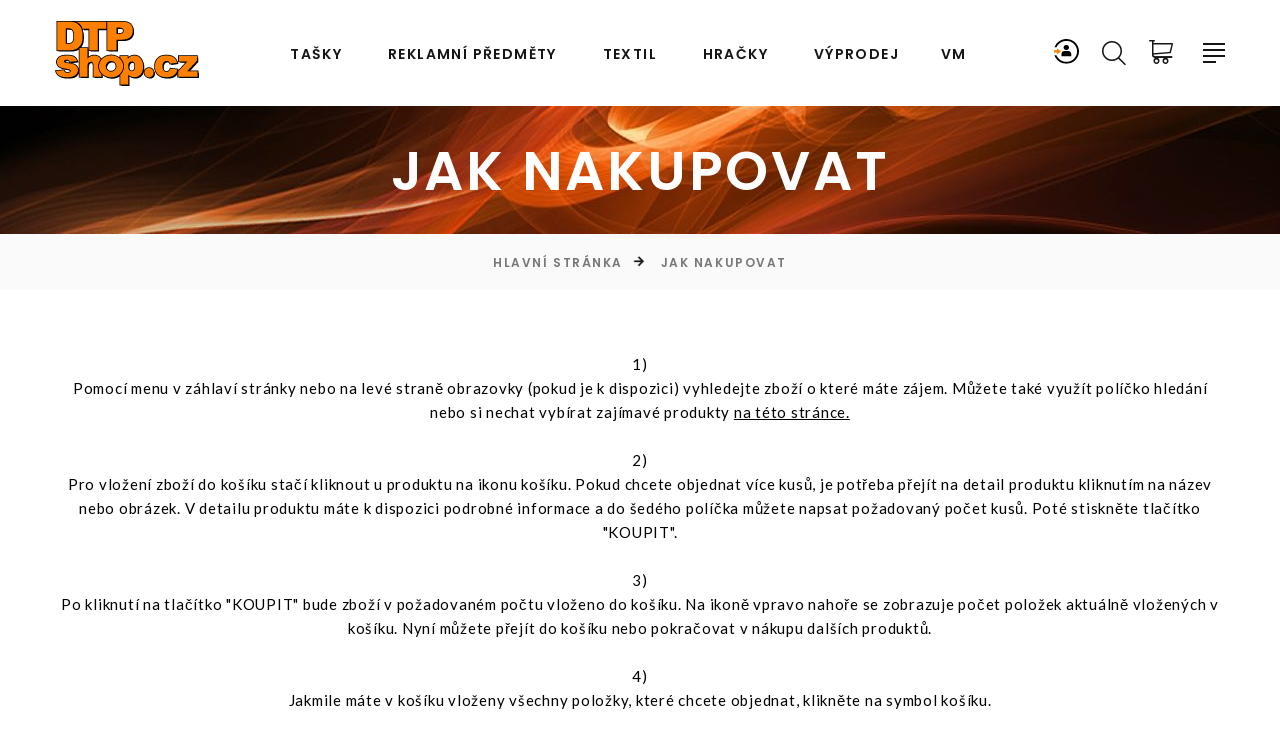

--- FILE ---
content_type: text/html
request_url: https://www.dtpshop.cz/index.asp?vpage=manual.asp&v1=textil&v2=outdoor&v3=
body_size: 11001
content:

	<!DOCTYPE html>
	<html class="wide wow-animation" lang="cs">
	  <head>
	  
	  
	<!-- Google tag (gtag.js) -->
	<script async src="https://www.googletagmanager.com/gtag/js?id=AW-1045123265"></script>
	<script>
	  window.dataLayer = window.dataLayer || [];
	  function gtag(){dataLayer.push(arguments);}
	  gtag('js', new Date());
	
	  gtag('config', 'AW-1045123265');
	</script>
	
	
	<!-- Google Event snippet for Nákup (2) conversion page - násobíme 0,92 pro odpočet provizí a slev paušálem -->
	 
	
	
	<!-- Frontend měření zboží - backend je na konci stránky  - násobíme 0,92 pro odpočet provizí a slev paušálem -->
	 
	   

	<!-- Start Srovname.cz Pixel --> 
		<script> !function(e,n,t,a,s,o,r){ e[a]||((s=e[a]=function(){s.process?s.process.apply(s,arguments):s.queue.push(arguments)}).queue=[],(o=n.createElement(t)).async=1,o.src='https://tracking.srovname.cz/srovnamepixel.js',o.dataset.srv9="1",(r=n.getElementsByTagName(t)[0]).parentNode.insertBefore(o,r))}(window,document,"script","srovname");srovname("init",'4c458695b399e8ec56f9968b58758d49'); </script> 
	<!-- End Srovname.cz Pixel -->
	
	
	
	
	<!-- Srovname.cz THANK YOU PAGE script -->
	 
	<!-- END Srovname.cz THANK YOU PAGE script -->	
	
	   
	   
    	<title>Jak nakupovat</title>
    	<meta name="description" content="" />
    	<meta name="keywords" content="Jak nakupovat" />
    	<meta http-equiv="Content-Type" content="text/html; charset=windows-1250"/>
    	<meta name="viewport" content="width=device-width, height=device-height, initial-scale=1.0">
    	<meta http-equiv="X-UA-Compatible" content="IE=edge">
    	<link rel="icon" href="images/favicon.ico" type="image/x-icon">
    	
    	
    	
    	
   	<link rel="stylesheet" type="text/css" href="//fonts.googleapis.com/css?family=Poppins:300,400,500,600,700%7CLato%7CKalam:300,400,700">
   	<link rel="stylesheet" href="https://www.dtpshop.cz/NewWeb/css/bootstrap.css">
    	<link rel="stylesheet" href="https://www.dtpshop.cz/NewWeb/css/fonts.css">
   	<link rel="stylesheet" href="https://www.dtpshop.cz/NewWeb/css/style.css" id="main-styles-link">
   	
   	
   	
   	
   	
   	
    	<style>.ie-panel{display: none;background: #212121;padding: 10px 0;box-shadow: 3px 3px 5px 0 rgba(0,0,0,.3);clear: both;text-align:center;position: relative;z-index: 1;} html.ie-10 .ie-panel, html.lt-ie-10 .ie-panel {display: block;}</style>
  	</head>
  	<body>
      <div class="ie-panel"><a href="http://windows.microsoft.com/en-US/internet-explorer/">Používáte zastaralý prohlížeč. Pro bezpečné prohlížení aktualizujte prohlížeč.</a></div>
    	<div class="preloader">
      <div class="preloader-body">
        <div class="cssload-bell">
          <div class="cssload-circle">
            <div class="cssload-inner"></div>
          </div>
          <div class="cssload-circle">
            <div class="cssload-inner"></div>
          </div>
          <div class="cssload-circle">
            <div class="cssload-inner"></div>
          </div>
          <div class="cssload-circle">
            <div class="cssload-inner"></div>
          </div>
          <div class="cssload-circle">
            <div class="cssload-inner"></div>
          </div>
        </div>
      </div>
    	</div>

	 



    <!-- Filtry textil -->
    



    <!-- Filtry editace zákazníka -->
    



      <!-- Page Header-->
      
   	 <div class="page">      
      <header id="listafiltr" class="section page-header">
        <!-- RD Navbar-->
        <div class="rd-navbar-wrap">
          <nav class="rd-navbar rd-navbar-classic" data-layout="rd-navbar-fixed" data-sm-layout="rd-navbar-fixed" data-md-layout="rd-navbar-fixed" data-md-device-layout="rd-navbar-fixed" data-lg-layout="rd-navbar-static" data-lg-device-layout="rd-navbar-fixed" data-xl-layout="rd-navbar-static" data-xl-device-layout="rd-navbar-static" data-xxl-layout="rd-navbar-static" data-xxl-device-layout="rd-navbar-static" data-lg-stick-up-offset="100px" data-xl-stick-up-offset="100px" data-xxl-stick-up-offset="100px" data-lg-stick-up="true" data-xl-stick-up="true" data-xxl-stick-up="true">
            <div class="rd-navbar-main-outer">
         
         
         

         
                <!-- vložení předgenerovaného menu-->
                 


              <div class="rd-navbar-main">
                <!-- RD Navbar Panel-->
                <div class="rd-navbar-panel">
                  <!-- RD Navbar Toggle-->
                  <button class="rd-navbar-toggle" data-rd-navbar-toggle=".rd-navbar-nav-wrap"><span></span></button>
                  <!-- RD Navbar Brand-->
                  <div class="rd-navbar-brand"><a class="brand" href="https://www.dtpshop.cz/index.asp"><img class="brand-logo-dark" src="https://www.dtpshop.cz/NewWeb/images/logo.svg" alt=""/><img class="brand-logo-light" src="https://www.dtpshop.cz/NewWeb/images/logo2.png" alt="" width="210" height="100"/></a>
                  </div>
                </div>
                <div class="rd-navbar-nav-wrap">
                  <!-- RD Navbar Nav-->
                  <ul class="rd-navbar-nav">
              		<li class="rd-nav-item"><a class="rd-nav-link" href="https://www.dtpshop.cz/igelitove-tasky/">Tašky</a>
                      <!-- RD Navbar Megamenu-->
                      <ul class="rd-menu rd-navbar-megamenu">
                        <li class="rd-megamenu-item flex-grow-1 flex-shrink-0">
                          <div class="rd-megamenu-title"><span class="rd-megamenu-icon mdi mdi-apps"></span><span class="rd-megamenu-text"><a class="rd-megamenu-list-link" href="https://www.dtpshop.cz/igelitove-tasky/">Igelitové tašky</a></span></div>
                          <ul class="rd-megamenu-list rd-megamenu-list-2">
                        		
							<li class="rd-megamenu-list-item"><a class="rd-megamenu-list-link" href="https://www.dtpshop.cz/igelitove-tasky/15-x-20-cm/">15 x 20 cm</a></li>
                        			
							<li class="rd-megamenu-list-item"><a class="rd-megamenu-list-link" href="https://www.dtpshop.cz/igelitove-tasky/20-x-30-cm/">20 x 30 cm</a></li>
                        			
							<li class="rd-megamenu-list-item"><a class="rd-megamenu-list-link" href="https://www.dtpshop.cz/igelitove-tasky/25-x-35-cm/">25 x 35 cm</a></li>
                        			
							<li class="rd-megamenu-list-item"><a class="rd-megamenu-list-link" href="https://www.dtpshop.cz/igelitove-tasky/30-x-40-cm/">30 x 40 cm</a></li>
                        			
							<li class="rd-megamenu-list-item"><a class="rd-megamenu-list-link" href="https://www.dtpshop.cz/igelitove-tasky/30-x-45-cm/">30 x 45 cm</a></li>
                        			
							<li class="rd-megamenu-list-item"><a class="rd-megamenu-list-link" href="https://www.dtpshop.cz/igelitove-tasky/35-x-46-cm/">35 x 46 cm</a></li>
                        			
							<li class="rd-megamenu-list-item"><a class="rd-megamenu-list-link" href="https://www.dtpshop.cz/igelitove-tasky/35-x-50-cm/">35 x 50 cm</a></li>
                        			
							<li class="rd-megamenu-list-item"><a class="rd-megamenu-list-link" href="https://www.dtpshop.cz/igelitove-tasky/40-x-46-cm/">40 x 46 cm</a></li>
                        			
							<li class="rd-megamenu-list-item"><a class="rd-megamenu-list-link" href="https://www.dtpshop.cz/igelitove-tasky/45-x-50-cm/">45 x 50 cm</a></li>
                        			
							<li class="rd-megamenu-list-item"><a class="rd-megamenu-list-link" href="https://www.dtpshop.cz/igelitove-tasky/55-x-55-cm/">55 x 55 cm</a></li>
                        			
							<li class="rd-megamenu-list-item"><a class="rd-megamenu-list-link" href="https://www.dtpshop.cz/igelitove-tasky/65-x-55-cm/">65 x 55 cm</a></li>
                        			                          
                          </ul>
                        </li>
                        <li class="rd-megamenu-item flex-grow-1 flex-shrink-0">
                          <div class="rd-megamenu-title"><span class="rd-megamenu-icon mdi mdi-layers"></span><span class="rd-megamenu-text"><a class="rd-megamenu-list-link" href="https://www.dtpshop.cz/papirove-tasky/">Papírové tašky</a></span></div>
                          <ul class="rd-megamenu-list">
                        		
							<li class="rd-megamenu-list-item"><a class="rd-megamenu-list-link" href="https://www.dtpshop.cz/papirove-tasky/ploche-papirove-ucho/">ploché papírové ucho</a></li>
                        			
							<li class="rd-megamenu-list-item"><a class="rd-megamenu-list-link" href="https://www.dtpshop.cz/papirove-tasky/kroucene-pap.-ucho/">kroucené pap. ucho</a></li>
                        			
							<li class="rd-megamenu-list-item"><a class="rd-megamenu-list-link" href="https://www.dtpshop.cz/papirove-tasky/s-lesklym-laminem/">s lesklým laminem</a></li>
                        			
							<li class="rd-megamenu-list-item"><a class="rd-megamenu-list-link" href="https://www.dtpshop.cz/papirove-tasky/na-vino/">na víno</a></li>
                        			
							<li class="rd-megamenu-list-item"><a class="rd-megamenu-list-link" href="https://www.dtpshop.cz/papirove-tasky/papir-a-bavlnena-drzadla/">papír a bavlněná držadla</a></li>
                        			
							<li class="rd-megamenu-list-item"><a class="rd-megamenu-list-link" href="https://www.dtpshop.cz/papirove-tasky/vyprodej/">výprodej</a></li>
                        			  
                          </ul>
                        </li>
                        <li class="rd-megamenu-item flex-grow-1 flex-shrink-0">
                          <div class="rd-megamenu-title"><span class="rd-megamenu-icon mdi mdi-layers"></span><span class="rd-megamenu-text"><a class="rd-megamenu-list-link" href="https://www.dtpshop.cz/latkove-tasky/">Látkové tašky</a></span></div>
                          <ul class="rd-megamenu-list">
                        		
							<li class="rd-megamenu-list-item"><a class="rd-megamenu-list-link" href="https://www.dtpshop.cz/latkove-tasky/100-bavlna/">100 % bavlna</a></li>
                        			
							<li class="rd-megamenu-list-item"><a class="rd-megamenu-list-link" href="https://www.dtpshop.cz/latkove-tasky/nakupni-tasky/">nákupní tašky</a></li>
                        			  
                          </ul>                        
                        </li>
                      </ul>
                    </li>   



                  
                    <li class="rd-nav-item"><a class="rd-nav-link" href="https://www.dtpshop.cz/reklamni-predmety/">Reklamní předměty</a>
                      <!-- RD Navbar Dropdown-->
                      <ul class="rd-menu rd-navbar-dropdown">
                        		
                        			<li class="rd-dropdown-item"><a class="rd-dropdown-link" href="https://www.dtpshop.cz/reklamni-predmety/domov/">Domov</a></li>
                        			
                        			<li class="rd-dropdown-item"><a class="rd-dropdown-link" href="https://www.dtpshop.cz/reklamni-predmety/elektro/">Elektro</a></li>
                        			
                        			<li class="rd-dropdown-item"><a class="rd-dropdown-link" href="https://www.dtpshop.cz/reklamni-predmety/kancelar/">Kancelář</a></li>
                        			
                        			<li class="rd-dropdown-item"><a class="rd-dropdown-link" href="https://www.dtpshop.cz/reklamni-predmety/sport-a-zdravi/">Sport a zdraví</a></li>
                        			
                        			<li class="rd-dropdown-item"><a class="rd-dropdown-link" href="https://www.dtpshop.cz/reklamni-predmety/leto/">Léto</a></li>
                        			
                        			<li class="rd-dropdown-item"><a class="rd-dropdown-link" href="https://www.dtpshop.cz/reklamni-predmety/cestovani/">Cestování</a></li>
                        			
                        			<li class="rd-dropdown-item"><a class="rd-dropdown-link" href="https://www.dtpshop.cz/reklamni-predmety/moda/">Móda</a></li>
                        			
                        			<li class="rd-dropdown-item"><a class="rd-dropdown-link" href="https://www.dtpshop.cz/reklamni-predmety/nakupni-tasky/">Nákupní tašky</a></li>
                        			
                        			<li class="rd-dropdown-item"><a class="rd-dropdown-link" href="https://www.dtpshop.cz/reklamni-predmety/napojepotraviny/">Nápoje,potraviny</a></li>
                        			
                        			<li class="rd-dropdown-item"><a class="rd-dropdown-link" href="https://www.dtpshop.cz/reklamni-predmety/naradi/">Nářadí</a></li>
                        			
                        			<li class="rd-dropdown-item"><a class="rd-dropdown-link" href="https://www.dtpshop.cz/reklamni-predmety/nove-zbozi/">nové zboží</a></li>
                        			
                        			<li class="rd-dropdown-item"><a class="rd-dropdown-link" href="https://www.dtpshop.cz/reklamni-predmety/osobni-potreby/">Osobní potřeby</a></li>
                        			
                        			<li class="rd-dropdown-item"><a class="rd-dropdown-link" href="https://www.dtpshop.cz/reklamni-predmety/ostatni-reklamni-predmety/">Ostatní reklamní předměty</a></li>
                        			
                        			<li class="rd-dropdown-item"><a class="rd-dropdown-link" href="https://www.dtpshop.cz/reklamni-predmety/pece-wellness/">Péče, Wellness</a></li>
                        			
                        			<li class="rd-dropdown-item"><a class="rd-dropdown-link" href="https://www.dtpshop.cz/reklamni-predmety/privesky/">Přívěsky</a></li>
                        			
                        			<li class="rd-dropdown-item"><a class="rd-dropdown-link" href="https://www.dtpshop.cz/reklamni-predmety/psaci-potreby/">Psací potřeby</a></li>
                        			
                        			<li class="rd-dropdown-item"><a class="rd-dropdown-link" href="https://www.dtpshop.cz/reklamni-predmety/sport/">Sport</a></li>
                        			
                        			<li class="rd-dropdown-item"><a class="rd-dropdown-link" href="https://www.dtpshop.cz/reklamni-predmety/cestovni-potreby/">Cestovní potřeby</a></li>
                        			
                        			<li class="rd-dropdown-item"><a class="rd-dropdown-link" href="https://www.dtpshop.cz/reklamni-predmety/destniky/">Deštníky</a></li>
                        			
                        			<li class="rd-dropdown-item"><a class="rd-dropdown-link" href="https://www.dtpshop.cz/reklamni-predmety/deti/">Děti</a></li>
                        			
                        			<li class="rd-dropdown-item"><a class="rd-dropdown-link" href="https://www.dtpshop.cz/reklamni-predmety/diare/">Diáře</a></li>
                        			
                        			<li class="rd-dropdown-item"><a class="rd-dropdown-link" href="https://www.dtpshop.cz/reklamni-predmety/elektronika/">Elektronika</a></li>
                        			
                        			<li class="rd-dropdown-item"><a class="rd-dropdown-link" href="https://www.dtpshop.cz/reklamni-predmety/golf/">Golf</a></li>
                        			
                        			<li class="rd-dropdown-item"><a class="rd-dropdown-link" href="https://www.dtpshop.cz/reklamni-predmety/hodiny/">Hodiny</a></li>
                        			
                        			<li class="rd-dropdown-item"><a class="rd-dropdown-link" href="https://www.dtpshop.cz/reklamni-predmety/hracky-spolecenske-hry/">Hračky, společenské hry</a></li>
                        			
                        			<li class="rd-dropdown-item"><a class="rd-dropdown-link" href="https://www.dtpshop.cz/reklamni-predmety/kalendare/">Kalendáře</a></li>
                        			
                        			<li class="rd-dropdown-item"><a class="rd-dropdown-link" href="https://www.dtpshop.cz/reklamni-predmety/stockout/">Stockout</a></li>
                        			
                        			<li class="rd-dropdown-item"><a class="rd-dropdown-link" href="https://www.dtpshop.cz/reklamni-predmety/technika/">Technika</a></li>
                        			
                        			<li class="rd-dropdown-item"><a class="rd-dropdown-link" href="https://www.dtpshop.cz/reklamni-predmety/textil/">Textil</a></li>
                        			
                        			<li class="rd-dropdown-item"><a class="rd-dropdown-link" href="https://www.dtpshop.cz/reklamni-predmety/venkovni/">Venkovní</a></li>
                        			
                        			<li class="rd-dropdown-item"><a class="rd-dropdown-link" href="https://www.dtpshop.cz/reklamni-predmety/vybavy/">Výbavy</a></li>
                        			
                        			<li class="rd-dropdown-item"><a class="rd-dropdown-link" href="https://www.dtpshop.cz/reklamni-predmety/xmas/">XMAS</a></li>
                        			
                        			<li class="rd-dropdown-item"><a class="rd-dropdown-link" href="https://www.dtpshop.cz/reklamni-predmety/kancelarske-a-skolni-potreby/">Kancelářské a školní potřeby</a></li>
                        			
                        			<li class="rd-dropdown-item"><a class="rd-dropdown-link" href="https://www.dtpshop.cz/reklamni-predmety/kosmeticke-a-hygienicke-potreby/">Kosmetické a hygienické potřeby</a></li>
                        			
                        			<li class="rd-dropdown-item"><a class="rd-dropdown-link" href="https://www.dtpshop.cz/reklamni-predmety/kufriky/">Kufříky</a></li>
                        			
                        			<li class="rd-dropdown-item"><a class="rd-dropdown-link" href="https://www.dtpshop.cz/reklamni-predmety/kuchynske-a-domaci-potreby/">Kuchyňské a domácí potřeby</a></li>
                        			
                        			<li class="rd-dropdown-item"><a class="rd-dropdown-link" href="https://www.dtpshop.cz/reklamni-predmety/butony-odznaky/">Butony, odznaky</a></li>
                        			
                      </ul>
                    </li>
                    
        
        
                          
                    <li class="rd-nav-item"><a class="rd-nav-link" href="https://www.dtpshop.cz/textil/">Textil</a>
                      <!-- RD Navbar Dropdown-->
                      <ul class="rd-menu rd-navbar-dropdown">
                        		
                        			<li class="rd-dropdown-item"><a class="rd-dropdown-link" href="https://www.dtpshop.cz/textil/tricka/">TRIČKA</a></li>
                        			
                        			<li class="rd-dropdown-item"><a class="rd-dropdown-link" href="https://www.dtpshop.cz/textil/polokosile/">POLOKOŠILE</a></li>
                        			
                        			<li class="rd-dropdown-item"><a class="rd-dropdown-link" href="https://www.dtpshop.cz/textil/kosile/">KOŠILE</a></li>
                        			
                        			<li class="rd-dropdown-item"><a class="rd-dropdown-link" href="https://www.dtpshop.cz/textil/kalhoty/">KALHOTY</a></li>
                        			
                        			<li class="rd-dropdown-item"><a class="rd-dropdown-link" href="https://www.dtpshop.cz/textil/mikiny/">MIKINY</a></li>
                        			
                        			<li class="rd-dropdown-item"><a class="rd-dropdown-link" href="https://www.dtpshop.cz/textil/fleece/">FLEECE</a></li>
                        			
                        			<li class="rd-dropdown-item"><a class="rd-dropdown-link" href="https://www.dtpshop.cz/textil/outdoor/">OUTDOOR</a></li>
                        			
                        			<li class="rd-dropdown-item"><a class="rd-dropdown-link" href="https://www.dtpshop.cz/textil/kalhoty-sortky/">KALHOTY-ŠORTKY</a></li>
                        			
                        			<li class="rd-dropdown-item"><a class="rd-dropdown-link" href="https://www.dtpshop.cz/textil/pracovni-odevy/">PRACOVNÍ ODĚVY</a></li>
                        			
                        			<li class="rd-dropdown-item"><a class="rd-dropdown-link" href="https://www.dtpshop.cz/textil/cepice/">ČEPICE</a></li>
                        			
                        			<li class="rd-dropdown-item"><a class="rd-dropdown-link" href="https://www.dtpshop.cz/textil/frote/">FROTÉ</a></li>
                        			
                        			<li class="rd-dropdown-item"><a class="rd-dropdown-link" href="https://www.dtpshop.cz/textil/tasky/">TAŠKY</a></li>
                        			
                        			<li class="rd-dropdown-item"><a class="rd-dropdown-link" href="https://www.dtpshop.cz/textil/bezpecnostni-obuv/">BEZPEČNOSTNÍ OBUV</a></li>
                        			
                        			<li class="rd-dropdown-item"><a class="rd-dropdown-link" href="https://www.dtpshop.cz/textil/malfini/">MALFINI</a></li>
                        			
                        			<li class="rd-dropdown-item"><a class="rd-dropdown-link" href="https://www.dtpshop.cz/textil/prislusenstvi/">Příslušenství</a></li>
                        			
                        			<li class="rd-dropdown-item"><a class="rd-dropdown-link" href="https://www.dtpshop.cz/textil/outlet/">OUTLET</a></li>
                        			
                        			<li class="rd-dropdown-item"><a class="rd-dropdown-link" href="https://www.dtpshop.cz/textil/outlet--30/">OUTLET -30%</a></li>
                        			
                        			<li class="rd-dropdown-item"><a class="rd-dropdown-link" href="https://www.dtpshop.cz/textil/bundy-vesty/">BUNDY-VESTY</a></li>
                        			
                        			<li class="rd-dropdown-item"><a class="rd-dropdown-link" href="https://www.dtpshop.cz/textil/vyprodej/">VÝPRODEJ</a></li>
                        			
                      </ul>
                    </li>
                                
                         <li class="rd-nav-item"><a class="rd-nav-link" href="https://www.dtpshop.cz/hracky/">Hračky</a>
                      <!-- RD Navbar Dropdown-->
                      <ul class="rd-menu rd-navbar-dropdown">
                        		
                        			<li class="rd-dropdown-item"><a class="rd-dropdown-link" href="https://www.dtpshop.cz/hracky/fisher-price/">FISHER PRICE</a></li>
                        			
                        			<li class="rd-dropdown-item"><a class="rd-dropdown-link" href="https://www.dtpshop.cz/hracky/barbie/">BARBIE</a></li>
                        			
                        			<li class="rd-dropdown-item"><a class="rd-dropdown-link" href="https://www.dtpshop.cz/hracky/hasbro/">HASBRO</a></li>
                        			
                        			<li class="rd-dropdown-item"><a class="rd-dropdown-link" href="https://www.dtpshop.cz/hracky/bazeny-a-vse-k-vode/">BAZÉNY A VŠE K VODĚ</a></li>
                        			
                        			<li class="rd-dropdown-item"><a class="rd-dropdown-link" href="https://www.dtpshop.cz/hracky/drevene-hracky/">DŘEVĚNÉ HRAČKY</a></li>
                        			
                        			<li class="rd-dropdown-item"><a class="rd-dropdown-link" href="https://www.dtpshop.cz/hracky/hry/">HRY</a></li>
                        			
                        			<li class="rd-dropdown-item"><a class="rd-dropdown-link" href="https://www.dtpshop.cz/hracky/hracky-pro-holcicky/">HRAČKY PRO HOLČIČKY</a></li>
                        			
                        			<li class="rd-dropdown-item"><a class="rd-dropdown-link" href="https://www.dtpshop.cz/hracky/hracky-pro-kluky/">HRAČKY PRO KLUKY</a></li>
                        			
                        			<li class="rd-dropdown-item"><a class="rd-dropdown-link" href="https://www.dtpshop.cz/hracky/hracky-pro-nejmensi/">HRAČKY PRO NEJMENŠÍ</a></li>
                        			
                        			<li class="rd-dropdown-item"><a class="rd-dropdown-link" href="https://www.dtpshop.cz/hracky/lamaze/">LAMAZE</a></li>
                        			
                        			<li class="rd-dropdown-item"><a class="rd-dropdown-link" href="https://www.dtpshop.cz/hracky/mattel/">MATTEL</a></li>
                        			
                        			<li class="rd-dropdown-item"><a class="rd-dropdown-link" href="https://www.dtpshop.cz/hracky/plysove-hracky/">PLYŠOVÉ HRAČKY</a></li>
                        			
                        			<li class="rd-dropdown-item"><a class="rd-dropdown-link" href="https://www.dtpshop.cz/hracky/skolni-potreby/">ŠKOLNÍ POTŘEBY</a></li>
                        			
                        			<li class="rd-dropdown-item"><a class="rd-dropdown-link" href="https://www.dtpshop.cz/hracky/vlacky-maxim/">VLÁČKY MAXIM</a></li>
                        			
                        			<li class="rd-dropdown-item"><a class="rd-dropdown-link" href="https://www.dtpshop.cz/hracky/zapf-creation/">ZAPF-CREATION</a></li>
                        			
                        			<li class="rd-dropdown-item"><a class="rd-dropdown-link" href="https://www.dtpshop.cz/hracky/zviratka/">ZVÍŘÁTKA</a></li>
                        			
                        			<li class="rd-dropdown-item"><a class="rd-dropdown-link" href="https://www.dtpshop.cz/hracky/puzzle/">PUZZLE</a></li>
                        			
                        			<li class="rd-dropdown-item"><a class="rd-dropdown-link" href="https://www.dtpshop.cz/hracky/piskovy-program/">PÍSKOVÝ PROGRAM</a></li>
                        			
                        			<li class="rd-dropdown-item"><a class="rd-dropdown-link" href="https://www.dtpshop.cz/hracky/playgro/">PLAYGRO</a></li>
                        			
                        			<li class="rd-dropdown-item"><a class="rd-dropdown-link" href="https://www.dtpshop.cz/hracky/hudebni-nastroje/">HUDEBNÍ NÁSTROJE</a></li>
                        			
                        			<li class="rd-dropdown-item"><a class="rd-dropdown-link" href="https://www.dtpshop.cz/hracky/koralky-a-mozaiky/">KORÁLKY A MOZAIKY</a></li>
                        			
                        			<li class="rd-dropdown-item"><a class="rd-dropdown-link" href="https://www.dtpshop.cz/hracky/mindok/">Mindok</a></li>
                        			
                        			<li class="rd-dropdown-item"><a class="rd-dropdown-link" href="https://www.dtpshop.cz/hracky/mga/">MGA</a></li>
                        			
                        			<li class="rd-dropdown-item"><a class="rd-dropdown-link" href="https://www.dtpshop.cz/hracky/mega-bloks/">MEGA BLOKS</a></li>
                        			
                        			<li class="rd-dropdown-item"><a class="rd-dropdown-link" href="https://www.dtpshop.cz/hracky/magnety/">MAGNETY</a></li>
                        			
                        			<li class="rd-dropdown-item"><a class="rd-dropdown-link" href="https://www.dtpshop.cz/hracky/littlest-pet-shop/">LITTLEST PET SHOP</a></li>
                        			
                        			<li class="rd-dropdown-item"><a class="rd-dropdown-link" href="https://www.dtpshop.cz/hracky/legracky/">LEGRÁCKY</a></li>
                        			
                        			<li class="rd-dropdown-item"><a class="rd-dropdown-link" href="https://www.dtpshop.cz/hracky/kostymy-a-karneval/">KOSTÝMY A KARNEVAL</a></li>
                        			
                        			<li class="rd-dropdown-item"><a class="rd-dropdown-link" href="https://www.dtpshop.cz/hracky/hracky-na-klicek/">HRAČKY NA KLÍČEK</a></li>
                        			
                        			<li class="rd-dropdown-item"><a class="rd-dropdown-link" href="https://www.dtpshop.cz/hracky/hot-wheels/">HOT WHEELS</a></li>
                        			
                        			<li class="rd-dropdown-item"><a class="rd-dropdown-link" href="https://www.dtpshop.cz/hracky/draci-letaci/">DRACI LÉTACÍ</a></li>
                        			
                      </ul>
                    </li>         
                    
                    
                          

                    
                    <li class="rd-nav-item"><a class="rd-nav-link" href="https://www.dtpshop.cz/vyprodej/">Výprodej</a>
                    <li class="rd-nav-item"><a class="rd-nav-link" href="https://www.dtpshop.cz/index.asp?vpage=zasilkovna.asp&v1=&v2=&v3=">VM</a>

                    </li>

                  
                  
                  
                  
				 
                  
                                    
                  
                  
                </div>
            
    

                
                
                 
          
                
                
                <div class="rd-navbar-main-element">
                
                  <!-- ikona zákazník-->
                  <div style="position: relative; top: -2px; left: -4px;" class="zakaznikikondesktop"><a href="https://www.dtpshop.cz/index.asp?vpage=login.asp&v1=textil&v2=outdoor&v3="><img src="https://www.dtpshop.cz/newweb/images/login.svg" style="width: 25px;"/></a></div>

                
                  <!-- RD Navbar Search-->
                  <div class="rd-navbar-search rd-navbar-search-2">

				<!-- vyhledávání-->
				<button class="rd-navbar-search-toggle rd-navbar-fixed-element-3" data-rd-navbar-toggle=".rd-navbar-search"><span style="position: relative; top: 0px; left: -2px;"></span></button>


				  <FORM class="rd-search" ACTION="https://www.dtpshop.cz/index.asp" data-search-live="rd-search-results-live" METHOD = "post">
                      <div class="form-wrap">
					                      
                        <label class="form-label" for="rd-navbar-search-form-input">Hledat...</label>
                        <input class="rd-navbar-search-form-input form-input" id="rd-navbar-search-form-input" type="text" onfocus="this.value=''" value="Hledat..." name="search" autocomplete="off"/>
                        <button class="rd-search-form-submit fl-bigmug-line-search74" type="submit"></button>
                      </div>
                    </form>
                  </div>
                  
                  
                                        

                  
                  
                  <!-- RD Navbar Basket-->
                  <div class="rd-navbar-basket-wrap">
                    <button class="rd-navbar-basket fl-bigmug-line-shopping202 toggle-original " data-rd-navbar-toggle=".cart-inline"><span style="position: relative; top: -12px; left: 7px;"></span></button>
                    <div class="cart-inline ">
                      <div class="cart-inline-header">
                        <h5 class="cart-inline-title"><a class="button button-default-outline-2 button-zakaria" href="https://www.dtpshop.cz/index.asp?vpage=kosik.asp&v1=textil&v2=outdoor&v3=">V košíku:<span> </span> ks<br>Celková cena:<span> 0,-</span></a></h5>
                      </div>
                      <div class="cart-inline-body">
                        <div class="cart-inline-item">
                          
                           
    					
    					                       

                        </div>
                       
                      </div>
                      <div class="cart-inline-footer">
                        <div class="group-sm"><a class="button button-primary button-zakaria" href="https://www.dtpshop.cz/index.asp?vpage=kosik.asp&v1=textil&v2=outdoor&v3=">Do košíku</a></div>
                      </div>
                    </div>
                  </div>
                  
                  <!-- Ikona zákazník pro mobil -->
                  <a class="rd-navbar-basket rd-navbar-basket-mobile rd-navbar-fixed-element-4" href="https://www.dtpshop.cz/index.asp?vpage=login.asp&v1=textil&v2=outdoor&v3="><span style="position: relative; top: -6px; left: -77px;"><img src="https://www.dtpshop.cz/newweb/images/login.svg" style="width: 25px;"/></span></a>
                  
                  <a class="rd-navbar-basket rd-navbar-basket-mobile fl-bigmug-line-shopping202 rd-navbar-fixed-element-2" style="width: 32px;" href="https://www.dtpshop.cz/index.asp?vpage=kosik.asp&v1=textil&v2=outdoor&v3="><span style="position: relative; top: -21px; left: -5px; "></span></a>
                  <button class="rd-navbar-project-hamburger rd-navbar-project-hamburger-open rd-navbar-fixed-element-1" type="button" data-multitoggle=".rd-navbar-main" data-multitoggle-blur=".rd-navbar-wrap" data-multitoggle-isolate="data-multitoggle-isolate"><span class="project-hamburger"><span class="project-hamburger-line"></span><span class="project-hamburger-line"></span><span class="project-hamburger-line"></span><span class="project-hamburger-line"></span></span></button>
                </div>
      
                
                
                
                <div class="rd-navbar-project">


					<div class="rd-navbar-project-header">
                    	<button class="rd-navbar-project-hamburger rd-navbar-project-hamburger-close" type="button" data-multitoggle=".rd-navbar-main" data-multitoggle-blur=".rd-navbar-wrap" data-multitoggle-isolate="">
                    		<span class="project-close">
                    			<span></span>
                    			<span></span>
                    		</span>
                    	</button>
                    		<h5 class="rd-navbar-project-title">Zákazník:</h5>
                  		</div>

                       <div>
                        <ul class="list-inline list-social list-inline-xl">
                          <li>
						 
 							<FORM ACTION="https://www.dtpshop.cz/index.asp?vpage=login.asp&v1=textil&v2=outdoor&v3=" METHOD = "post">
								<input type="text" name="login" value="přihlašovací jméno" onfocus="this.value=''" align="center" style="font-size: 15px; border-width: 1px; padding: 5px; text-align: center;"><br>
								<input type="password" name="heslo" value="heslo" onfocus="this.value=''" align="center" style="font-size: 15px; border-width: 1px; padding: 5px; text-align: center;"><br>
								<INPUT TYPE=IMAGE NAME="B1" SRC="https://www.dtpshop.cz/NewWeb/images/white.jpg">
							</FORM>						
							<a href="https://www.dtpshop.cz/index.asp?vpage=register.asp&v1=textil&v2=outdoor&v3=" Style="text-decoration: underline;">Nová registrace</a>
  					                        
           	     </li></ul>
                    </div>   
                      

                  <div class="rd-navbar-project-content">
                    <div>
                      <div>
                        <!-- Owl Carousel-->
                        <div class="owl-carousel" data-items="1" data-dots="true" data-autoplay="true" style="margin-top: -15px; text-decoration: none; padding: 30px;"><img src="https://www.dtpshop.cz/NewWeb/images/produkty2.jpg" alt="" width="240"/>
                        </div>
                        <ul class="list-inline list-social list-inline-xl" style="margin-top: 30px; text-decoration: none;">
                              <li><h5 class="rd-navbar-project-title"><a href="https://www.dtpshop.cz/index.asp?vpage=kalkulatory.asp&v1=&v2=&v3=&urlshop=https://www.dtpshop.cz/"  target="_top">KALKULÁTORY POTISKŮ</a></h5>
                          	<a href="https://www.dtpshop.cz/index.asp?vpage=kalkulacehtmpe.asp&v1=&v2=&v3=&urlshop=https://www.dtpshop.cz/"  target="_top">Igelitové tašky</a>
                          	<br><a href="https://www.dtpshop.cz/index.asp?vpage=kalkulacepap.asp&v1=&v2=&v3=&urlshop=https://www.dtpshop.cz/"  target="_top">Papírové tašky</a>
                          	<br><a href="https://www.dtpshop.cz/index.asp?vpage=kalkulacebavl.asp&v1=&v2=&v3=&urlshop=https://www.dtpshop.cz/"  target="_top">Látkové tašky</a>
                          	<br><a href="https://www.dtpshop.cz/index.asp?vpage=kalkulacetamp.asp&v1=&v2=&v3=&urlshop=https://www.dtpshop.cz/"  target="_top">Tamponový tisk</a>
                          	<br><a href="https://www.dtpshop.cz/index.asp?vpage=kalkulacetricnew.asp&v1=&v2=&v3=&urlshop=https://www.dtpshop.cz/"  target="_top">Textil</a>
                          	<br><a href="https://www.dtpshop.cz/index.asp?vpage=kalkulacecepice.asp&v1=&v2=&v3=&urlshop=https://www.dtpshop.cz/"  target="_top">Čepice</a>
                          	<br><a href="https://www.dtpshop.cz/index.asp?vpage=kalkulacedest.asp&v1=&v2=&v3=&urlshop=https://www.dtpshop.cz/"  target="_top">Deštníky</a>
                          	<br><a href="https://www.dtpshop.cz/index.asp?vpage=kalkulacesam.asp&v1=&v2=&v3=&urlshop=https://www.dtpshop.cz/"  target="_top">Samolepky</a>
                       		<br><br><br><li><h5 class="rd-navbar-project-title">Podmínky a kontakty</h5>
                          	<a href="https://www.dtpshop.cz/index.asp?vpage=manual.asp&v1=textil&v2=outdoor&v3=">Jak nakupovat</a>
                          	<br><a href="https://www.dtpshop.cz/index.asp?vpage=agentury.asp&v1=textil&v2=outdoor&v3=">Slevy pro agentury</a>
                          	<br><a href="https://www.dtpshop.cz/index.asp?vpage=opodminky.asp&v1=textil&v2=outdoor&v3=">Obchodní podmínky</a>
                          	<br><a href="https://www.dtpshop.cz/index.asp?vpage=rpodminky.asp&v1=textil&v2=outdoor&v3=">Reklamační podmínky</a>
                         	<br><a href="https://www.dtpshop.cz/Zasady_ochrany_osobnich_udaju.pdf" target="_blank">Zásady ochrany osobních údajů</a></li>
                       
                        </ul>                     
                        
                        <ul class="contacts-modern" style="color: black;">
                          <li><b>Provozovna:</b><br>Karel Zeman - DTP studio<br>Vračovice 11, 566 01 Vysoké Mýto</li>
                          <li><a href="tel:420606360360"> tel.: 606 360 360</a></li>
                          <li><b>Fakturační údaje:</b>
                          	<br>Karel Zeman - DTP studio<br>Vysokomýtská 1375, 565 01 Choceň<br>IČ: 656 83 544<br>DIČ: CZ7606153698
                          </li>
                        </ul>
                      </div>
                      <div>
                      </div>
                    </div>
                  </div>
                </div>
              </div>
            </div>
            

          </nav>
        </div>
      </header>
      
   
   
     <!-- Filtry textil posun obrázku s nápisem-->
     
		<div style="position: relative; top: 0px; left: 0px;">


      <section class="breadcrumbs-custom">
        <div class="parallax-container" data-parallax-img="https://www.dtpshop.cz/images/UN.jpg">
          <div class="breadcrumbs-custom-body parallax-content context-dark darken-overlay">
            <div class="container">
              <h2 class="breadcrumbs-custom-title">Jak nakupovat</h2>
            </div>
          </div>
        </div>
        <div class="breadcrumbs-custom-footer">
          <div class="container">
            <ul class="breadcrumbs-custom-path">
              <li><a href="https://www.dtpshop.cz/index.html">Hlavní stránka</a></li>            
              <li><a href="https://www.dtpshop.cz/index.asp?vpage=manual.asp&v1=&v2=&v3=">Jak nakupovat</a></li>
            </ul>
            
          </div>
        </div>
      </section>
      <!-- Single Product-->

<div class="rd-navbar-project-content" style="margin-top: -10px;">
                    <div>
                      <div>
                        <!-- Owl Carousel-->
                        <div class="owl-carousel" data-items="1" data-dots="true" data-autoplay="true"><img src="https://www.dtpshop.cz/images/produkty2.jpg" alt="" width="350" height="269"/>
                        </div>
                        <div class="container" style="color: black;">
						<br><br>
						1)<br>Pomocí menu v záhlaví stránky nebo na levé straně obrazovky (pokud je k dispozici) vyhledejte zboží o které máte zájem. Můžete také využít políčko hledání nebo si nechat vybírat zajímavé produkty <a href="https://www.dtpshop.cz/index.asp?vpage=navrhar.asp&amp;v1=&amp;v2=&amp;v3=" Style="text-decoration: underline; color: black;">na této stránce.</a><br> 
						<br>2)<br>Pro vložení zboží do košíku stačí kliknout u produktu na ikonu košíku. Pokud chcete objednat více kusů, je potřeba přejít na detail produktu kliknutím na název nebo obrázek. V detailu produktu máte k dispozici podrobné informace a do šedého políčka můžete napsat požadovaný počet kusů. Poté stiskněte tlačítko "KOUPIT".<br>
						<br>3)<br>Po kliknutí na tlačítko "KOUPIT" bude zboží v požadovaném počtu vloženo do košíku. Na ikoně vpravo nahoře se zobrazuje počet položek aktuálně vložených v košíku. Nyní můžete přejít do košíku nebo pokračovat v nákupu dalších produktů.<br>
						<br>4)<br>Jakmile máte v košíku vloženy všechny položky, které chcete objednat, klikněte na symbol košíku. <br>
						<br>5)<br>V košíku můžete upravit množství jednotlivých položek. Uvidíte zde také uplatněné množstevní slevy. Pokud je vše v pořádku, klikněte na odkaz "Do pokladny". <br>
						<br>6)<br>V pokladně vyplňte minimálně všechna povinná pole. <br>
						<br>7)<br>Pokračujte výběrem způsobu doručení zboží a způsobu platby. <br>
						<br>8)<br>V políčku "poznámka" můžete upřesnit Vaše požadavky a následně odešlete objednávku. E-mailem obdržíte potvrzení objednávky.<br>
						<br><strong>Poskytneme Vám množstevní slevy při nákupu:<br></strong>nad 500 Kč - 1 %<br>nad 1 000 Kč - 2 %<br>nad 2 000 Kč - 3 %<br>nad 5 000 Kč - 4 %<br>nad 10 000 Kč - 5 %     <br>
						<br><strong>Z každé objednávky obdržíte kredit 2 % pro další nákupy.<br></strong>
						<a href="https://www.dtpshop.cz/index.asp?vpage=kredity.asp&amp;v1=&amp;v2=&amp;v3=" Style="text-decoration: underline;  color: black;">Více informací o kreditech.</a><br>
						<br><strong>Reklamním agenturám</strong> <br>bude po registraci přiřazena sleva 10 %. Slevu Vám přiřadí po kontrole registrace náš obchodník obvykle obratem, nejpozději však do 10 hodin od registrace. Základní sleva 10 % je platná při nákupu od 1 ks. Navíc se přičítají množstevní slevy dle tabulky.<br>
						<br><strong>Doručení zboží:</strong><br>
						termín dodání je uveden v detailu každého produktu (zeleně pod popisem).<br>                      
                        </div>
                      </div>
                    </div>
                  </div>
                </div>


		
     

         <div class="vertikalni-mezera-50px"></div> 
<div>		
		 
     

	 </div></div></div>
	 
	 

	 

      <!-- Page Footer-->
      
      <footer class="section footer-classic">
      
      
      <section class="section parallax-container" data-parallax-img="https://www.dtpshop.cz/newweb/images/UN3.jpg">
        <div class="parallax-content lista-nad-kontakty context-dark darken-overlay">
        </div>
      </section>
      
      
        <div class="footer-classic-body section-lg">
          <div class="container">
            <div class="row row-40 row-md-50 justify-content-xl-between">
              <div class="col-sm-6 col-lg-4 col-xl-3 wow fadeInRight">
              
				              
                <div class="footer-classic-brand">
					<div style="text-align: center;" id="showHeurekaBadgeHere-12"></div>
                </div>
					                
                
                <ul class="list-schedule" style="text-align: center;">
                  <li><span>E-shop:</span><span>nepřetržitě</span></li>                
                  <li><span>Provozovna:</span><span>07:00 - 16:00 hod.</span></li>
                </ul>
              </div>
              <div class="col-sm-6 col-lg-4 col-xl-3 wow fadeInRight Uzivatel" data-wow-delay=".1s" style="text-align: center;">
                <h4 class="footer-classic-title">Uživatel</h4>
                <ul class="contacts-creative">
                <p style="color: black;">
				 
					<b>Uživatel nepřihlášen</b><br><br>
					<a href="https://www.dtpshop.cz/index.asp?vpage=login.asp&v1=textil&v2=outdoor&v3=" Style="color: rgb(90,90,90);">Přihlásit se</a><br>									
					<a href="https://www.dtpshop.cz/index.asp?vpage=register.asp&v1=textil&v2=outdoor&v3=" Style="color: rgb(90,90,90);">Nová registrace</a><br>	
					<a href="https://www.dtpshop.cz/index.asp?vpage=agentury.asp&v1=textil&v2=outdoor&v3=" Style="color: rgb(90,90,90);">Slevy pro agentury</a><br> 
					<a href="https://www.dtpshop.cz/index.asp?vpage=opodminky.asp&v1=textil&v2=outdoor&v3=" Style="color: rgb(90,90,90);">Obchodní podmínky</a><br>  
					<a href="https://www.dtpshop.cz/index.asp?vpage=rpodminky.asp&v1=textil&v2=outdoor&v3=" Style="color: rgb(90,90,90);">Reklamační podmínky</a>
	
  				                  
                </p>
                </ul>
              </div>
              <div class="col-sm-6 col-lg-4 col-xl-3 wow fadeInRight" data-wow-delay=".1s">

                <ul class="contacts-creative">
                  <li>
                    <div class="unit unit-spacing-sm flex-column flex-md-row">
                      <div class="unit-left"><span class="icon mdi mdi-map-marker"></span></div>
                      <div class="unit-body"><h4 class="footer-classic-title">Kontakty</h4></div>
                    </div>
                  </li>                
                  <li>
                    <div class="unit unit-spacing-sm flex-column flex-md-row">
                      <div class="unit-left"><span class="icon mdi mdi-map-marker"></span></div>
                      <div class="unit-body"><a href="https://www.dtpshop.cz/index.asp?vpage=kontakty.asp">Karel Zeman - DTP studio<br/>Vračovice 11<br/>566 01 Vysoké Mýto</a></div>
                    </div>
                  </li>
                  <li>
                    <div class="unit unit-spacing-sm flex-column flex-md-row">
                      <div class="unit-left"><span class="icon mdi mdi-phone"></span></div>
                      <div class="unit-body"><a href="tel:#">+420 606 360 360</a></div>
                    </div>
                  </li>
                  <li>
                    <div class="unit unit-spacing-sm flex-column flex-md-row">
                      <div class="unit-left"><span class="icon mdi mdi-email-outline"></span></div>
                      <div class="unit-body"><a href="mailto:#">info@dtpshop.cz</a><br><a href="https://www.dtpshop.cz/index.asp?vpage=kontakty.asp">další kontakty...</a></div>
                    </div>
                  </li>
                </ul>
              </div>

            </div>
          </div>
        </div>
        <div class="footer-classic-panel-zapati">
          	<div class="parallax-container" data-parallax-img="https://www.dtpshop.cz/newweb/images/UN3.jpg">
          	<div class="breadcrumbs-custom-body2 parallax-content context-dark darken-overlay" style="display: flex; justify-content: center; align-items: center; text-align: center; height: 170px; margin: 0;">
          		<a class="clients-classic" href="https://www.uspornybalik.cz" target="_blank" style="color: white;">
          			<p class="centered-text" style="position: relative; top: -3px;"><img style="position: relative; left: 0px; top: 0px;" src="https://www.dtpshop.cz/images/ublista.svg" alt="Posílejte balíky bez měření a vážení." width="180"/></p>
          			<p class="centered-text" style="position: relative; top: 0px;"><big><b>Potřebujete poslat balík?</b><br>Posílejte výhodně přes naši službu www.uspornybalik.cz</big></p>
          		</a>
        </div>
          </div>
        </div>
      </footer>
    <div class="snackbars" id="form-output-global"></div>
    

  
         		 	 

    <!-- coded by Drel-->
    
    

    		<script src="https://www.dtpshop.cz/NewWeb/js/core.min.js"></script>
    		<script src="https://www.dtpshop.cz/NewWeb/js/script.js"></script>
    	
								   		
	</div>
	</body>
	</html>	
	
	 
	
	<!-- měření konverzí při objednávce Zbozi.cz -->
		
		<script type="text/javascript">
		    //<![CDATA[
		    if (window.innerWidth >= 1100) {
			   var _hwq = _hwq || [];
			   _hwq.push(['setKey', 'F60828A01A67F092298D721C8941CFB9']);
			   _hwq.push(['setTopPos', '42']);
			   _hwq.push(['showWidget', '21']);
			   (function() {
				  var ho = document.createElement('script'); 
				  ho.type = 'text/javascript'; 
				  ho.async = true;
				  ho.src = 'https://cz.im9.cz/direct/i/gjs.php?n=wdgt&sak=F60828A01A67F092298D721C8941CFB9';
				  var s = document.getElementsByTagName('script')[0]; 
				  s.parentNode.insertBefore(ho, s);
			   })();
		    }
		    //]]>
		</script>
			
	
	
	<script type="text/javascript">
	//<![CDATA[
	var _hwq = _hwq || [];
	_hwq.push(['setKey', 'F60828A01A67F092298D721C8941CFB9']);_hwq.push(['showWidget', '12', '4309', 'DTPshop.cz', 'dtpshop-cz']);(function() {
	var ho = document.createElement('script'); ho.type = 'text/javascript'; ho.async = true;
	ho.src = 'https://ssl.heureka.cz/direct/i/gjs.php?n=wdgt&sak=F60828A01A67F092298D721C8941CFB9';
	var s = document.getElementsByTagName('script')[0]; s.parentNode.insertBefore(ho, s);
	})();
	//]]>
	</script> 	


	<!-- Heureka.cz PRODUCT DETAIL script -->
	<script>
	    (function(t, r, a, c, k, i, n, g) {t['ROIDataObject'] = k;
	    t[k]=t[k]||function(){(t[k].q=t[k].q||[]).push(arguments)},t[k].c=i;n=r.createElement(a),
	    g=r.getElementsByTagName(a)[0];n.async=1;n.src=c;g.parentNode.insertBefore(n,g)
	    })(window, document, 'script', '//www.heureka.cz/ocm/sdk.js?version=2&page=product_detail', 'heureka', 'cz');
	</script>
	<!-- End Heureka.cz PRODUCT DETAIL script -->

	
	<script type="text/javascript" src="https://c.seznam.cz/js/rc.js"></script>
	<script>
	  window.sznIVA.IS.updateIdentities({
	    eid: null
	  });
	
	  var retargetingConf = {
	    rtgId: 16173,
	    consent: 1
	  };
	  window.rc.retargetingHit(retargetingConf);
	</script>	
	
	
	


	
	

--- FILE ---
content_type: image/svg+xml
request_url: https://www.dtpshop.cz/newweb/images/login.svg
body_size: 2013
content:
<?xml version="1.0" encoding="UTF-8"?>
<!DOCTYPE svg PUBLIC "-//W3C//DTD SVG 1.1//EN" "http://www.w3.org/Graphics/SVG/1.1/DTD/svg11.dtd">
<!-- Creator: CorelDRAW 2017 -->
<svg xmlns="http://www.w3.org/2000/svg" xml:space="preserve" width="98px" height="99px" version="1.1" style="shape-rendering:geometricPrecision; text-rendering:geometricPrecision; image-rendering:optimizeQuality; fill-rule:evenodd; clip-rule:evenodd"
viewBox="0 0 3.13 3.16"
 xmlns:xlink="http://www.w3.org/1999/xlink">
 <defs>
  <style type="text/css">
   <![CDATA[
    .fil2 {fill:black}
    .fil1 {fill:black;fill-rule:nonzero}
    .fil0 {fill:#FF7F03;fill-rule:nonzero}
   ]]>
  </style>
 </defs>
 <g id="Vrstva_x0020_1">
  <metadata id="CorelCorpID_0Corel-Layer"/>
  <g id="_801668080">
   <polygon class="fil0" points="0.39,1.21 0.88,1.58 0.39,1.96 0.39,1.72 0,1.72 0,1.45 0.39,1.45 "/>
   <path class="fil1" d="M0.06 1.06l0 0 0.25 0c0.05,-0.11 0.12,-0.22 0.19,-0.32 0.09,-0.1 0.19,-0.19 0.3,-0.27 0.1,-0.07 0.23,-0.13 0.36,-0.17 0.12,-0.04 0.26,-0.06 0.39,-0.06 0.18,0 0.36,0.03 0.52,0.1 0.16,0.07 0.31,0.17 0.43,0.29 0.12,0.12 0.22,0.27 0.29,0.44 0.07,0.15 0.1,0.33 0.1,0.51 0,0.37 -0.15,0.7 -0.39,0.95 -0.12,0.12 -0.27,0.22 -0.43,0.29 -0.16,0.06 -0.34,0.1 -0.52,0.1 -0.14,0 -0.28,-0.02 -0.41,-0.06 -0.13,-0.05 -0.26,-0.11 -0.37,-0.19 -0.1,-0.08 -0.2,-0.17 -0.28,-0.27 -0.07,-0.09 -0.13,-0.2 -0.18,-0.31l-0.25 0c0.05,0.16 0.13,0.3 0.22,0.42 0.1,0.14 0.22,0.25 0.35,0.35 0.13,0.1 0.28,0.17 0.44,0.22 0.15,0.05 0.31,0.08 0.48,0.08 0.44,0 0.83,-0.18 1.12,-0.46 0.15,-0.15 0.26,-0.32 0.34,-0.52 0.08,-0.18 0.12,-0.39 0.12,-0.6 0,-0.22 -0.04,-0.42 -0.12,-0.6 -0.08,-0.2 -0.19,-0.37 -0.34,-0.52 -0.15,-0.14 -0.32,-0.26 -0.51,-0.34 -0.19,-0.08 -0.39,-0.12 -0.61,-0.12 -0.16,0 -0.32,0.02 -0.46,0.07 -0.16,0.05 -0.3,0.12 -0.43,0.21 -0.13,0.09 -0.25,0.2 -0.35,0.32 -0.09,0.12 -0.17,0.26 -0.23,0.41l-0.02 0.05z"/>
   <path class="fil2" d="M1.54 0.75c0.19,0 0.34,0.15 0.34,0.33 0,0.19 -0.15,0.34 -0.34,0.34 -0.18,0 -0.34,-0.15 -0.34,-0.34 0,-0.18 0.16,-0.33 0.34,-0.33zm-0.6 1.45l1.21 0 0 -0.34c-0.04,-0.17 -0.13,-0.28 -0.29,-0.32l-0.63 0c-0.17,0.03 -0.27,0.14 -0.29,0.34l0 0.32z"/>
  </g>
 </g>
</svg>


--- FILE ---
content_type: image/svg+xml
request_url: https://www.dtpshop.cz/images/ublista.svg
body_size: 6568
content:
<?xml version="1.0" encoding="UTF-8"?>
<!DOCTYPE svg PUBLIC "-//W3C//DTD SVG 1.1//EN" "http://www.w3.org/Graphics/SVG/1.1/DTD/svg11.dtd">
<!-- Creator: CorelDRAW 2017 -->
<svg xmlns="http://www.w3.org/2000/svg" xml:space="preserve" width="888px" height="207px" version="1.1" style="shape-rendering:geometricPrecision; text-rendering:geometricPrecision; image-rendering:optimizeQuality; fill-rule:evenodd; clip-rule:evenodd"
viewBox="0 0 350.32 81.75"
 xmlns:xlink="http://www.w3.org/1999/xlink">
 <defs>
  <style type="text/css">
   <![CDATA[
    .fil0 {fill:white;fill-rule:nonzero}
   ]]>
  </style>
 </defs>
 <g id="Vrstva_x0020_1">
  <metadata id="CorelCorpID_0Corel-Layer"/>
  <g id="_937435936">
   <path class="fil0" d="M121.88 11.07l-25.89 -9.44c-2.48,-1.04 -3.93,-1.66 -5.27,-0.63l-12.6 11.19 28.99 15 15.4 -12.77c1.17,-0.97 0.82,-2.86 -0.63,-3.35z"/>
   <path class="fil0" d="M107.02 27.16l-42.29 11.9 12.83 17.62c0.52,0.71 1.44,0.99 2.26,0.68l27.75 -10.31 12.17 -4.59c1.37,-0.52 1.7,-2.29 0.62,-3.27l-13.34 -12.03z"/>
   <path class="fil0" d="M26 21.71l15.28 15.89c1.53,1.65 2.91,1.41 3.44,1.41l20.03 0 -22.19 -19.94 -15.43 0c-1.38,0 -2.08,1.65 -1.13,2.64z"/>
   <path class="fil0" d="M69.26 0.02l-30.5 4.88c-1.28,0.21 -2,1.57 -1.46,2.74l5.26 11.43 35.56 -6.88 -6.89 -11.26c-0.42,-0.67 -1.19,-1.03 -1.97,-0.91z"/>
   <path class="fil0" d="M282.97 62.74c-1.62,0 -3.01,0.59 -4.18,1.76 -1.17,1.17 -1.76,2.56 -1.76,4.18 0,1.61 0.59,3 1.76,4.17 1.17,1.17 2.56,1.76 4.18,1.76 1.61,0 3,-0.59 4.17,-1.76 1.17,-1.17 1.76,-2.56 1.76,-4.17 0,-1.62 -0.59,-3.01 -1.76,-4.18 -1.17,-1.17 -2.56,-1.76 -4.17,-1.76z"/>
   <path class="fil0" d="M164.14 24.03l0 -15.46 -7.02 0 0 14.46c0,2.51 -0.31,4.21 -0.92,5.1 -0.84,1.17 -2.12,1.75 -3.84,1.75 -0.78,0 -1.48,-0.14 -2.09,-0.41 -1.51,-0.73 -2.34,-2.01 -2.51,-3.85 0,-0.56 0,-1.42 0,-2.59l0 -14.46 -6.94 0 0 15.46c0,1.95 0.14,3.51 0.42,4.68 0.39,1.67 1.14,3.07 2.26,4.18 2.06,2.06 4.93,3.09 8.6,3.09 3.63,0 6.52,-1.03 8.7,-3.09 1.55,-1.45 2.53,-3.03 2.92,-4.76 0.28,-1.17 0.42,-2.54 0.42,-4.1zm27.41 2.43c0,-1.79 -0.45,-3.23 -1.34,-4.35 -1.06,-1.28 -2.81,-2.28 -5.26,-3.01 -1.95,-0.61 -3.12,-1.03 -3.51,-1.25 -0.9,-0.5 -1.34,-1.11 -1.34,-1.84 0,-0.72 0.33,-1.28 1,-1.67 0.61,-0.39 1.28,-0.58 2.01,-0.58 1.56,0 3.09,0.58 4.59,1.75l2.76 -5.43c-2.73,-1.45 -5.54,-2.17 -8.44,-2.17 -2.9,0 -5.21,0.97 -6.94,2.92 -1.44,1.62 -2.17,3.65 -2.17,6.1 0,2.4 0.7,4.18 2.09,5.35 0.5,0.39 1.11,0.75 1.84,1.09 0.45,0.16 1.53,0.5 3.26,1 1.45,0.44 2.45,0.86 3.01,1.25 0.83,0.5 1.25,1.17 1.25,2.01 0,0.83 -0.36,1.5 -1.09,2 -0.61,0.39 -1.39,0.59 -2.34,0.59 -2,0 -4.03,-0.95 -6.1,-2.84l-3 5.59c2.89,2.07 6.01,3.1 9.35,3.1 1.56,0 3.04,-0.25 4.43,-0.75 3.96,-1.4 5.94,-4.35 5.94,-8.86zm14.7 -5.6l0 -6.69 2.34 0c1.4,0 2.37,0.31 2.93,0.92 0.61,0.56 0.92,1.34 0.92,2.34 0,1.06 -0.25,1.87 -0.75,2.43 -0.56,0.66 -1.62,1 -3.18,1l-2.26 0zm11.7 2.51c1.12,-1.56 1.67,-3.54 1.67,-5.94 0,-2.5 -0.69,-4.54 -2.09,-6.1 -1.67,-1.84 -4.06,-2.76 -7.18,-2.76l-11.03 0 0 26.75 6.93 0 0 -8.86 4.35 0c3.4,0 5.85,-1.03 7.35,-3.09zm14.71 -1.34c0,-0.89 0.17,-1.76 0.5,-2.59 0.56,-1.51 1.48,-2.7 2.76,-3.6 1.34,-0.89 2.78,-1.33 4.34,-1.33 2.34,0 4.29,0.89 5.85,2.67 1.17,1.34 1.76,2.95 1.76,4.85 0,1.84 -0.59,3.45 -1.76,4.85 -1.56,1.78 -3.51,2.67 -5.85,2.67 -2.34,0 -4.26,-0.89 -5.76,-2.67 -1.23,-1.45 -1.84,-3.07 -1.84,-4.85zm-3.59 -9.61c-1.06,1.28 -1.93,2.78 -2.59,4.51 -0.67,1.73 -1.01,3.43 -1.01,5.1 0,3.62 1.23,6.8 3.68,9.52 2.73,3.12 6.43,4.68 11.11,4.68 4.74,0 8.47,-1.56 11.2,-4.68 2.4,-2.72 3.6,-5.9 3.6,-9.52 0,-3.62 -1.2,-6.83 -3.6,-9.61 -2.73,-3.12 -6.46,-4.68 -11.2,-4.68 -4.68,0 -8.41,1.56 -11.19,4.68zm40.78 8.1l0 -6.68 1.25 0c1.45,0 2.51,0.31 3.17,0.92 0.73,0.67 1.09,1.47 1.09,2.42 0,0.95 -0.36,1.76 -1.09,2.42 -0.61,0.62 -1.67,0.92 -3.17,0.92l-1.25 0zm3.84 -11.95l-10.78 0 0 26.75 6.94 0 0 -10.28 6.6 10.28 8.69 0 -8.44 -10.95c1.56,-0.39 2.81,-1.03 3.76,-1.92 1.39,-1.4 2.09,-3.26 2.09,-5.6 0,-2.12 -0.62,-3.93 -1.84,-5.43 -1.5,-1.9 -3.84,-2.85 -7.02,-2.85zm17.72 0l0 26.75 6.93 0 0 -16.38 12.79 16.38 6.93 0 0 -26.75 -6.93 0 0 16.38 -12.79 -16.38 -6.93 0zm58.91 0l-8.44 0 -4.85 7.27 -5.01 -7.27 -8.36 0 9.69 13.88 0 12.87 6.94 0 0 -12.87 10.03 -13.88zm-202.56 61.09l0 -5.68 1.42 0c1.23,0 2.09,0.05 2.59,0.16 1.62,0.28 2.42,1.17 2.42,2.68 0,1 -0.39,1.73 -1.17,2.17 -0.72,0.45 -1.97,0.67 -3.76,0.67l-1.5 0zm4.43 -13.54c0,0.67 -0.2,1.23 -0.59,1.67 -0.55,0.62 -1.42,0.92 -2.59,0.92l-1.25 0 0 -5.26 1.25 0c0.67,0 1.17,0.08 1.51,0.25 1.11,0.39 1.67,1.2 1.67,2.42zm8.94 11.2c0,-1.56 -0.36,-2.9 -1.09,-4.01 -0.78,-1.28 -2.23,-2.15 -4.34,-2.59 0.94,-0.56 1.64,-1.26 2.09,-2.09 0.55,-0.89 0.83,-2.03 0.83,-3.43 0,-4.68 -2.5,-7.02 -7.52,-7.02l-10.28 0 0 26.74 11.12 0c3.34,0 5.85,-0.91 7.52,-2.75 1.11,-1.23 1.67,-2.84 1.67,-4.85zm23.9 -2.34l-5.85 0 2.92 -8.52 2.93 8.52zm0.92 -16.8l-7.61 0 -10.27 26.74 7.35 0 1.84 -4.67 9.61 0 1.75 4.67 7.44 0 -10.11 -26.74zm25.15 0l-6.94 0 0 26.74 15.3 0 0 -5.76 -8.36 0 0 -20.98zm41.45 0l-6.94 0 0 26.74 6.94 0 0 -11.61 9.02 11.61 8.94 0 -11.53 -14.12 10.62 -12.62 -8.61 0 -8.44 11.03 0 -11.03zm-17.55 0l-6.94 0 0 26.74 6.94 0 0 -26.74zm72.2 19.39c-0.89,-0.89 -1.34,-2.03 -1.34,-3.43 0,-1.33 0.45,-2.45 1.34,-3.34 0.89,-0.89 2.03,-1.34 3.42,-1.34 1.18,0 2.37,0.42 3.6,1.26l0 -5.93c-1.39,-0.73 -2.9,-1.09 -4.51,-1.09 -3.62,0 -6.47,1.22 -8.53,3.68 -1.73,1.95 -2.59,4.2 -2.59,6.76 0,2.62 0.86,4.91 2.59,6.86 2.06,2.45 4.91,3.67 8.53,3.67 1.56,0 3.06,-0.36 4.51,-1.08l0 -5.94c-1.23,0.84 -2.42,1.26 -3.6,1.26 -1.39,0 -2.53,-0.45 -3.42,-1.34zm14.04 -13.29l0 5.77 8.1 0 -9.36 13.96 19.98 0 0 -5.69 -8.28 0 9.28 -14.04 -19.72 0z"/>
   <path class="fil0" d="M75.93 61.5l-13.14 -17.98c-0.37,-0.51 -0.95,-0.8 -1.57,-0.8l-16.71 0c-1.08,0 -1.95,0.87 -1.95,1.95l0 9.45c0,0.53 0.21,1.02 0.58,1.39l26.04 25.68c0.59,0.57 1.47,0.72 2.22,0.36l35.29 -17.1c0.68,-0.33 1.11,-1.03 1.09,-1.79l-0.16 -8.47c-0.02,-1.34 -1.36,-2.25 -2.61,-1.8l-26.84 9.8c-0.82,0.29 -1.73,0.01 -2.24,-0.69z"/>
   <path class="fil0" d="M21.79 44.81c0.98,-1.04 1.5,-2.2 1.56,-3.47 0,-1.21 -0.43,-2.37 -1.3,-3.47l-20.9 0c-0.87,1.1 -1.25,2.26 -1.13,3.47 0.06,1.27 0.61,2.43 1.65,3.47l20.12 0zm-5.55 3.56c-0.87,1.1 -1.25,2.22 -1.13,3.38 0.06,1.33 0.61,2.51 1.65,3.56l11.62 0c0.98,-1.1 1.5,-2.29 1.56,-3.56 0,-1.21 -0.43,-2.34 -1.3,-3.38l-12.4 0zm11.01 -20.73l-8.24 0c-0.86,1.1 -1.24,2.26 -1.12,3.47 0.05,1.27 0.6,2.43 1.64,3.47l7.46 0c0.98,-1.1 1.5,-2.26 1.56,-3.47 0,-1.27 -0.43,-2.43 -1.3,-3.47z"/>
   <path class="fil0" d="M22.74 62.76c0.06,1.28 0.61,2.43 1.65,3.47l16.13 0c0.98,-1.1 1.5,-2.25 1.56,-3.47 0,-1.27 -0.43,-2.42 -1.3,-3.46l-16.91 0c-0.87,1.09 -1.24,2.25 -1.13,3.46zm5.38 -24.89c-0.87,1.1 -1.24,2.26 -1.13,3.47 0.06,1.27 0.61,2.43 1.65,3.47l7.72 0c0.98,-1.04 1.5,-2.2 1.56,-3.47 0,-1.21 -0.44,-2.37 -1.3,-3.47l-8.5 0z"/>
  </g>
 </g>
</svg>


--- FILE ---
content_type: image/svg+xml
request_url: https://www.dtpshop.cz/NewWeb/images/logo.svg
body_size: 27713
content:
<?xml version="1.0" encoding="UTF-8"?>
<!DOCTYPE svg PUBLIC "-//W3C//DTD SVG 1.1//EN" "http://www.w3.org/Graphics/SVG/1.1/DTD/svg11.dtd">
<!-- Creator: CorelDRAW 2017 -->
<svg xmlns="http://www.w3.org/2000/svg" xml:space="preserve" width="1605px" height="724px" version="1.1" style="shape-rendering:geometricPrecision; text-rendering:geometricPrecision; image-rendering:optimizeQuality; fill-rule:evenodd; clip-rule:evenodd"
viewBox="0 0 1560.87 703.78"
 xmlns:xlink="http://www.w3.org/1999/xlink">
 <defs>
  <style type="text/css">
   <![CDATA[
    .fil0 {fill:black;fill-rule:nonzero}
    .fil1 {fill:#FF8000;fill-rule:nonzero}
   ]]>
  </style>
 </defs>
 <g id="Layer_x0020_1">
  <metadata id="CorelCorpID_0Corel-Layer"/>
  <g id="_707393536">
   <path class="fil0" d="M1266.14 530.64l77.13 9.31c-4.22,17.02 -11.23,31.81 -20.9,44.29 -9.73,12.48 -22.12,22.15 -37.23,29.07 -15.05,6.86 -34.24,10.32 -57.52,10.32 -22.47,0 -41.19,-2.24 -56.1,-6.64 -14.97,-4.47 -27.84,-11.61 -38.59,-21.57 -10.82,-9.95 -19.27,-21.57 -25.32,-34.99 -6.13,-13.34 -9.19,-31.09 -9.19,-53.24 0,-23.08 3.67,-42.34 11.16,-57.71 5.45,-11.25 12.87,-21.35 22.33,-30.3 9.46,-8.94 19.12,-15.65 29.13,-19.98 15.79,-6.93 36.08,-10.39 60.79,-10.39 34.58,0 60.92,6.57 79.1,19.69 18.1,13.06 30.9,32.25 38.19,57.5l-76.38 10.75c-2.38,-9.59 -6.74,-16.81 -13.07,-21.64 -6.33,-4.91 -14.77,-7.29 -25.46,-7.29 -13.41,0 -24.3,5.12 -32.6,15.3 -8.31,10.24 -12.46,25.68 -12.46,46.38 0,18.47 4.15,32.47 12.39,42.06 8.23,9.6 18.72,14.36 31.52,14.36 10.61,0 19.53,-2.89 26.82,-8.66 7.21,-5.77 12.66,-14.64 16.26,-26.62zm91.74 -136.71l196.39 0 0 50.28 -106.87 115.43 113.47 0 0 58.72 -211.02 0 0 -55.76 101.36 -109.95 -93.33 0 0 -58.72zm-549.51 112.83c0,17.75 3.68,30.95 11.18,39.54 7.43,8.58 16.88,12.91 28.28,12.91 10.03,0 18.4,-4.12 25.18,-12.41 6.78,-8.22 10.17,-22.22 10.17,-41.92 0,-18.17 -3.54,-31.52 -10.61,-40.03 -6.99,-8.59 -15.65,-12.85 -25.75,-12.85 -11.04,0 -20.2,4.34 -27.49,12.92 -7.35,8.59 -10.96,22.58 -10.96,41.84zm-86.28 197.02l0 -106.28 0.14 -0.13c25.64,-23.34 41.5,-55.6 41.5,-91.26 0,-35.65 -15.86,-67.92 -41.5,-91.25l-0.14 -0.13 0 -20.8 80.51 0 0 33.19c11.18,-14 21.35,-23.45 30.66,-28.35 12.55,-6.64 26.4,-9.96 41.62,-9.96 30.01,0 53.24,11.54 69.69,34.48 16.38,22.94 24.6,51.37 24.6,85.2 0,37.3 -8.94,65.8 -26.83,85.49 -17.9,19.62 -40.55,29.43 -67.82,29.43 -13.27,0 -25.39,-2.23 -36.28,-6.71 -10.9,-4.54 -20.71,-11.25 -29.29,-20.12l0 107.2 -86.86 0zm-441.68 -395.26l86.07 0 0 114.12c11.69,-12.12 23.3,-20.77 34.84,-25.97 11.54,-5.26 25.25,-7.86 41.05,-7.86 23.38,0 41.77,7.14 55.26,21.35 4.92,5.24 8.94,11.49 12.06,18.75 -17.67,21.52 -28.14,48.24 -28.14,77.2 0,33.14 13.7,63.34 36.21,86.17l0 26.08 -86.43 0 0 -123.43c0,-14.07 -2.59,-24.02 -7.79,-29.86 -5.26,-5.92 -12.55,-8.81 -22,-8.81 -10.39,0 -18.9,3.97 -25.32,11.83 -6.49,7.87 -9.74,22.08 -9.74,42.5l0 107.77 -86.07 0 0 -309.84zm-255.65 247.73l85.41 -8.08c3.54,10.17 8.44,17.46 14.79,21.79 6.35,4.4 14.79,6.56 25.39,6.56 11.55,0 20.49,-2.45 26.84,-7.43 4.91,-3.61 7.36,-8.22 7.36,-13.7 0,-6.21 -3.25,-10.97 -9.67,-14.36 -4.69,-2.38 -17.02,-5.34 -37,-8.87 -29.87,-5.27 -50.65,-10.03 -62.27,-14.51 -11.61,-4.47 -21.42,-11.97 -29.36,-22.5 -8,-10.54 -11.97,-22.58 -11.97,-36.15 0,-14.79 4.33,-27.55 12.91,-38.23 8.59,-10.75 20.42,-18.76 35.49,-24.02 15.08,-5.27 35.28,-7.94 60.68,-7.94 26.76,0 46.53,2.09 59.3,6.13 12.77,4.11 23.37,10.46 31.88,19.05 8.52,8.58 15.59,20.2 21.29,34.84l-81.59 8.08c-2.17,-7.21 -5.63,-12.48 -10.61,-15.87 -6.78,-4.54 -14.93,-6.78 -24.53,-6.78 -9.67,0 -16.81,1.73 -21.21,5.19 -4.47,3.47 -6.64,7.65 -6.64,12.55 0,5.56 2.82,9.67 8.44,12.49 5.63,2.81 17.9,5.34 36.8,7.64 28.56,3.25 49.85,7.72 63.77,13.49 13.99,5.77 24.67,14 32.03,24.75 7.43,10.68 11.11,22.43 11.11,35.27 0,12.99 -3.9,25.61 -11.76,37.88 -7.79,12.26 -20.13,22 -36.93,29.22 -16.89,7.28 -39.83,10.89 -68.83,10.89 -40.97,0 -70.19,-5.84 -87.58,-17.53 -17.38,-11.69 -28.57,-28.35 -33.54,-49.85zm14.45 -532.6l137.03 0c26.96,0 48.78,3.8 65.46,11.33 16.6,7.59 30.36,18.41 41.2,32.53 10.84,14.19 18.69,30.6 23.63,49.37 4.86,18.78 7.29,38.63 7.29,59.62 0,32.9 -3.61,58.41 -10.9,76.54 -7.23,18.13 -17.31,33.32 -30.23,45.5 -12.86,12.25 -26.69,20.42 -41.49,24.51 -20.22,5.59 -38.56,8.38 -54.96,8.38l-137.03 0 0 -307.78zm92.21 69.73l0 168.11 22.58 0c19.32,0 33.01,-2.15 41.14,-6.59 8.13,-4.37 14.52,-12.11 19.18,-23.07 4.58,-10.97 6.88,-28.81 6.88,-53.46 0,-32.61 -5.15,-54.89 -15.43,-66.93 -10.35,-12.04 -27.45,-18.06 -51.35,-18.06l-23 0zm109.92 -69.73l328.28 0 0 76.04 -91.51 0 0 231.74 -92.21 0 0 -231.74 -72.84 0c-7.86,-37.84 -39.27,-66.52 -71.72,-76.04zm339.23 0l167.96 0c36.55,0 63.96,8.17 82.15,24.59 18.2,16.33 27.34,39.69 27.34,69.86 0,31.1 -9.9,55.4 -29.77,72.88 -19.87,17.48 -50.18,26.23 -90.91,26.23l-55.28 0 0 114.22 -101.49 0 0 -307.78zm101.49 131.21l24.75 0c19.49,0 33.12,-3.15 41.04,-9.53 7.84,-6.37 11.8,-14.54 11.8,-24.43 0,-9.68 -3.43,-17.92 -10.28,-24.58 -6.78,-6.74 -19.65,-10.11 -38.53,-10.11l-28.78 0 0 68.65zm351.93 368.95c27.65,0 50.07,22.43 50.07,50.08 0,27.65 -22.42,50.07 -50.07,50.07 -27.65,0 -50.07,-22.42 -50.07,-50.07 0,-27.65 22.42,-50.08 50.07,-50.08zm-318.25 -101.82c-23.8,-21.66 -56.72,-35.06 -93.1,-35.06 -36.38,0 -69.29,13.4 -93.1,35.06 -23.68,21.55 -38.33,51.3 -38.33,84.12 0,32.83 14.65,62.57 38.33,84.12 23.81,21.67 56.72,35.07 93.1,35.07 36.38,0 69.3,-13.4 93.1,-35.07 23.68,-21.55 38.33,-51.29 38.33,-84.12 0,-32.82 -14.65,-62.57 -38.33,-84.12zm-93.1 26.63c15.96,0 30.42,6.44 40.9,16.84 10.49,10.41 16.97,24.79 16.97,40.65 0,15.87 -6.48,30.25 -16.97,40.66 -10.48,10.4 -24.94,16.84 -40.9,16.84 -15.96,0 -30.42,-6.44 -40.9,-16.84 -10.48,-10.41 -16.97,-24.79 -16.97,-40.66 0,-15.86 6.49,-30.24 16.97,-40.65 10.48,-10.4 24.94,-16.84 40.9,-16.84z"/>
   <path class="fil0" d="M1252.98 507.05l86.8 10.48 -2.34 9.43c-0.72,2.93 -1.53,5.81 -2.41,8.63l82.37 -89.36 -82.3 0 0 -75.95 213.61 0 0 62.21 -95.82 103.5 102.43 0 0 75.95 -228.25 0 0 -56.65c-3.46,6.85 -7.48,13.24 -12.07,19.16l-0.04 0.04c-5.29,6.79 -11.32,12.82 -18.08,18.1 -6.73,5.25 -14.18,9.75 -22.35,13.49 -8.18,3.73 -17.44,6.53 -27.76,8.38 -10.2,1.83 -21.31,2.75 -33.32,2.75 -11.51,0 -22.12,-0.58 -31.84,-1.73 -9.81,-1.16 -18.7,-2.93 -26.68,-5.28l-0.03 0c-8.04,-2.4 -15.58,-5.55 -22.6,-9.47 -6.99,-3.9 -13.44,-8.58 -19.35,-14.04l-0.01 0.02c-5.85,-5.38 -11.05,-11.2 -15.6,-17.47 -4.55,-6.3 -8.47,-13.06 -11.75,-20.31l0.02 -0.01c-3.38,-7.38 -5.9,-15.85 -7.55,-25.4 -1.62,-9.39 -2.43,-19.85 -2.43,-31.37 0,-12.03 0.98,-23.16 2.94,-33.36 2.01,-10.39 5.03,-19.77 9.1,-28.12l0.01 0.01c2.96,-6.1 6.44,-11.88 10.46,-17.34 4.02,-5.46 8.59,-10.62 13.71,-15.46 5.02,-4.74 10.14,-8.93 15.37,-12.53 5.27,-3.62 10.68,-6.65 16.23,-9.05l-0.01 -0.02c8.56,-3.75 18.24,-6.55 29.03,-8.39 10.66,-1.82 22.39,-2.73 35.19,-2.73 36.4,0 64.42,7.11 84.11,21.34 9.93,7.16 18.39,15.98 25.33,26.43 6.82,10.27 12.19,22.16 16.09,35.68l2.74 9.49 -93.83 13.2 -1.88 -7.54c-0.97,-3.92 -2.33,-7.33 -4.07,-10.21 -1.63,-2.69 -3.58,-4.91 -5.87,-6.65l-0.03 -0.03c-2.27,-1.76 -5,-3.09 -8.2,-4.01 -3.45,-0.98 -7.45,-1.46 -12.01,-1.46 -5.47,0 -10.33,1 -14.57,2.99 -4.25,1.99 -8.04,5.03 -11.37,9.1 -3.36,4.15 -5.93,9.51 -7.69,16.08 -1.88,6.97 -2.82,15.27 -2.82,24.89 0,8.44 0.92,15.74 2.73,21.91 1.72,5.83 4.25,10.69 7.58,14.56 3.26,3.81 6.96,6.65 11.08,8.53l0 0.03c4.07,1.85 8.7,2.77 13.91,2.77 8.65,0 15.8,-2.26 21.5,-6.77 2.78,-2.23 5.28,-5.15 7.48,-8.75 2.31,-3.78 4.27,-8.32 5.86,-13.6l2.09 -6.95 7.16 0.86zm65.06 25.19l-60.22 -7.26c-1.53,3.89 -3.3,7.47 -5.28,10.71 -3.22,5.27 -7.05,9.68 -11.48,13.23l-0.04 0.03c-8.87,7.03 -19.55,10.54 -32.13,10.54 -7.59,0 -14.6,-1.45 -21.03,-4.38l-0.01 0.03c-6.37,-2.9 -12.04,-7.24 -17.01,-13.03 -4.92,-5.73 -8.59,-12.7 -11.01,-20.9 -2.31,-7.83 -3.47,-16.75 -3.47,-26.75 0,-11.08 1.14,-20.85 3.42,-29.34 2.39,-8.88 6.06,-16.37 10.99,-22.46 4.98,-6.1 10.79,-10.71 17.43,-13.82 6.62,-3.11 13.91,-4.67 21.84,-4.67 6.13,0 11.69,0.7 16.72,2.14 5.26,1.49 9.9,3.8 13.95,6.93 4.05,3.08 7.44,6.89 10.18,11.42 1.39,2.32 2.62,4.83 3.67,7.53l59.03 -8.31c-2.95,-7.88 -6.56,-15.04 -10.82,-21.45 -5.81,-8.75 -12.83,-16.09 -21.03,-22 -16.65,-12.03 -41.32,-18.04 -74.08,-18.04 -11.92,0 -22.69,0.82 -32.3,2.46 -9.47,1.62 -17.83,4.01 -25.06,7.18l-0.03 0c-4.45,1.93 -8.88,4.42 -13.29,7.46 -4.46,3.07 -8.91,6.71 -13.35,10.91 -4.35,4.11 -8.22,8.48 -11.63,13.11 -3.41,4.63 -6.36,9.52 -8.85,14.67l0 0.03c-3.42,7.02 -5.98,14.96 -7.68,23.81 -1.74,9.04 -2.61,19.09 -2.61,30.13 0,10.63 0.72,20.12 2.16,28.48 1.42,8.17 3.49,15.24 6.22,21.2l0.04 0.03c2.78,6.17 6.11,11.92 10,17.28 3.89,5.37 8.32,10.34 13.3,14.92l0 0.03c4.85,4.49 10.2,8.36 16.07,11.63 5.84,3.26 12.23,5.92 19.16,7.99 6.95,2.06 14.9,3.62 23.82,4.67 8.96,1.06 18.9,1.6 29.82,1.6 11.23,0 21.34,-0.81 30.3,-2.42 8.89,-1.59 16.77,-3.96 23.65,-7.09 6.94,-3.18 13.24,-6.99 18.91,-11.41 5.64,-4.4 10.67,-9.43 15.1,-15.1 4.44,-5.75 8.3,-12.06 11.53,-18.92 1.92,-4.08 3.63,-8.34 5.1,-12.8zm213.44 -144.73l-179.15 0 0 41.49 104.34 0 -112.37 121.9 0 43.81 193.79 0 0 -41.49 -124.53 0 117.92 -127.36 0 -38.35zm-728.67 104.21c0,8.12 0.81,15.09 2.44,20.88 1.51,5.36 3.71,9.7 6.59,13l0.03 0.04c2.91,3.35 6.16,5.85 9.74,7.49 3.53,1.61 7.56,2.42 12.05,2.42 3.71,0 7.04,-0.72 10,-2.18 3.06,-1.51 5.9,-3.86 8.52,-7.06l0.03 0c2.55,-3.1 4.52,-7.51 5.91,-13.22 1.51,-6.25 2.27,-14 2.27,-23.24 0,-8.4 -0.78,-15.55 -2.34,-21.46 -1.45,-5.47 -3.53,-9.83 -6.24,-13.1l-0.07 -0.06c-2.68,-3.29 -5.64,-5.74 -8.85,-7.34 -3.09,-1.54 -6.52,-2.31 -10.24,-2.31 -4.26,0 -8.09,0.8 -11.48,2.4l-0.04 0c-3.42,1.61 -6.56,4.1 -9.4,7.45l-0.04 0.03c-2.82,3.3 -4.97,7.8 -6.46,13.49 -1.61,6.2 -2.42,13.8 -2.42,22.77zm-14.11 25.53c-2.08,-7.39 -3.12,-15.91 -3.12,-25.53 0,-10.29 1.01,-19.32 3.03,-27.08 2.15,-8.25 5.48,-15.03 9.99,-20.31 4.43,-5.22 9.51,-9.19 15.24,-11.89l-0.01 -0.01c5.77,-2.72 12.05,-4.08 18.82,-4.08 6.4,0 12.39,1.37 17.91,4.13 5.36,2.67 10.21,6.64 14.51,11.91 4.32,5.24 7.52,11.78 9.6,19.63 1.97,7.43 2.95,16.04 2.95,25.83 0,10.45 -0.93,19.55 -2.81,27.28 -2,8.25 -5.11,14.94 -9.33,20.06l0.02 0.02c-4.16,5.09 -8.9,8.95 -14.23,11.57 -5.42,2.67 -11.29,4 -17.61,4 -6.89,0 -13.29,-1.35 -19.19,-4.04 -5.85,-2.67 -11.06,-6.63 -15.58,-11.86 -4.6,-5.28 -7.99,-11.83 -10.19,-19.63zm-89.4 171.49l0 -100.4c-11.1,8.64 -23.72,15.73 -37.43,20.9 -16.49,6.21 -34.53,9.64 -53.4,9.64 -18.87,0 -36.9,-3.43 -53.39,-9.64 -16,-6.03 -30.51,-14.68 -42.88,-25.36l0 28.06 -103.65 0 0 -132.05c0,-11.89 -1.87,-19.94 -5.61,-24.14 -1.75,-1.98 -3.8,-3.43 -6.16,-4.37 -2.59,-1.03 -5.72,-1.54 -9.41,-1.54 -3.97,0 -7.49,0.71 -10.52,2.13 -3.04,1.42 -5.76,3.59 -8.14,6.5l-0.03 0.03c-2.38,2.88 -4.23,7.22 -5.55,13 -1.47,6.4 -2.21,14.43 -2.21,24.05l0 116.39 -103.29 0 0 -75.75c-0.42,5.41 -1.46,10.8 -3.12,16.15 -2.19,7.07 -5.45,13.98 -9.78,20.74 -4.37,6.91 -10.05,13.11 -17.01,18.62 -6.79,5.37 -14.72,10 -23.79,13.89l0 0.02c-9.03,3.89 -19.68,6.81 -31.95,8.75 -12.04,1.9 -25.46,2.84 -40.27,2.84 -42.69,0 -73.5,-6.33 -92.36,-19.01 -9.62,-6.46 -17.54,-14.33 -23.76,-23.58 -6.19,-9.2 -10.66,-19.7 -13.38,-31.48l-2.21 -9.54 101.9 -9.64 2.21 6.39c1.52,4.36 3.3,8.06 5.33,11.06 1.84,2.71 3.9,4.85 6.2,6.42l0.03 0.03c2.35,1.63 5.14,2.86 8.34,3.69 3.44,0.88 7.5,1.33 12.17,1.33 5.06,0 9.43,-0.51 13.08,-1.51 3.38,-0.94 6.21,-2.29 8.48,-4.07l0.2 -0.17c1.39,-1.03 2.4,-2.12 3.02,-3.28 0.54,-0.99 0.81,-2.17 0.81,-3.49 0,-1.36 -0.32,-2.49 -0.95,-3.43 -0.81,-1.19 -2.17,-2.3 -4.08,-3.31 -1.83,-0.9 -5.43,-2 -10.78,-3.28 -5.69,-1.36 -13.61,-2.94 -23.73,-4.73 -14.94,-2.64 -27.75,-5.18 -38.42,-7.65 -10.68,-2.48 -19.16,-4.91 -25.43,-7.33l-0.03 0c-6.59,-2.53 -12.66,-5.93 -18.2,-10.17 -5.53,-4.24 -10.51,-9.3 -14.93,-15.16l0.02 -0.02c-4.61,-6.07 -8.05,-12.54 -10.32,-19.41 -2.29,-6.9 -3.43,-14.2 -3.43,-21.89 0,-8.28 1.24,-16.08 3.71,-23.38 2.48,-7.35 6.19,-14.09 11.1,-20.21 4.85,-6.08 10.59,-11.37 17.22,-15.85 6.49,-4.39 13.88,-8.04 22.17,-10.93 8.1,-2.83 17.51,-4.95 28.24,-6.36 10.61,-1.39 22.36,-2.08 35.26,-2.08 13.47,0 25.35,0.54 35.64,1.6 10.59,1.1 19.34,2.75 26.25,4.93l0.03 0.03c7.01,2.26 13.45,5.15 19.33,8.66 5.93,3.54 11.27,7.72 16.03,12.51 4.74,4.78 9.05,10.36 12.94,16.73 3.79,6.22 7.21,13.25 10.26,21.08l4.09 10.52 -94.57 9.37c8.1,1.17 15.52,2.47 22.25,3.89 11.19,2.36 20.51,5.08 27.95,8.16l-0.01 0.01c7.71,3.18 14.53,7.06 20.46,11.64 6.05,4.67 11.16,10.04 15.34,16.13 4.21,6.04 7.37,12.44 9.49,19.18 1.57,4.97 2.55,10.09 2.96,15.36l0 -229.17c-4.79,3.98 -9.71,7.45 -14.75,10.43 -7.55,4.46 -15.4,7.82 -23.56,10.07 -10.54,2.91 -20.52,5.09 -29.92,6.52 -9.6,1.46 -18.72,2.2 -27.33,2.2l-145.65 0 0 -325.01 145.65 0c1.81,0 3.61,0.02 5.38,0.05l-0.17 -0.05 567.08 0c19.09,0 35.89,2.17 50.41,6.51 14.94,4.46 27.44,11.22 37.5,20.29 10.1,9.07 17.69,20.09 22.74,33.01 4.96,12.68 7.45,27.11 7.45,43.25 0,16.66 -2.69,31.59 -8.07,44.78 -5.47,13.41 -13.68,24.93 -24.63,34.56 -10.86,9.56 -24.52,16.71 -40.96,21.46 -16,4.61 -34.55,6.92 -55.63,6.92l-46.66 0 0 114.23 -118.73 0 0 -231.75 -85.22 0 0 231.75 -109.45 0 0 -231.75 -64.26 0c0.64,2.11 1.25,4.24 1.82,6.4l0 0.03c2.56,9.87 4.46,19.9 5.71,30.09 1.26,10.3 1.89,20.86 1.89,31.69 0,16.77 -0.94,31.78 -2.82,45.01 -1.91,13.42 -4.82,24.99 -8.73,34.71l-0.01 0c-3.86,9.67 -8.46,18.53 -13.79,26.56 -4.09,6.15 -8.63,11.86 -13.6,17.11l91.6 0 0 103.16c1.24,-0.99 2.49,-1.95 3.73,-2.88l-0.02 -0.01c6.3,-4.69 12.63,-8.47 18.99,-11.34l0.01 0.02c6.41,-2.93 13.35,-5.1 20.79,-6.52 7.44,-1.43 15.37,-2.13 23.78,-2.13 12.71,0 24.18,1.98 34.43,5.95 10.42,4.03 19.44,10.06 27.06,18.09l0.03 0.03c2.83,3.02 5.39,6.31 7.68,9.86 1.76,2.74 3.37,5.65 4.82,8.74 2.35,-2.5 4.81,-4.91 7.37,-7.24 12.91,-11.75 28.34,-21.22 45.49,-27.68 16.49,-6.21 34.52,-9.64 53.39,-9.64 18.87,0 36.91,3.43 53.4,9.64 13.71,5.16 26.33,12.25 37.43,20.9l0 -23.53 97.74 0 0 19.42 1.6 -1.5c5.69,-5.27 11.17,-9.3 16.44,-12.08 6.87,-3.63 14.15,-6.37 21.83,-8.21 7.69,-1.84 15.62,-2.75 23.8,-2.75 16.31,0 30.88,3.18 43.71,9.53 12.93,6.4 23.93,15.92 32.98,28.55l0 0.03c8.75,12.26 15.32,25.97 19.69,41.13 4.35,15.05 6.53,31.41 6.53,49.05 0,19.5 -2.37,36.8 -7.12,51.9 -4.85,15.47 -12.18,28.59 -21.97,39.38 -9.75,10.69 -20.87,18.74 -33.34,24.15 -12.45,5.41 -26.07,8.11 -40.84,8.11 -7.06,0 -13.93,-0.62 -20.59,-1.85 -6.63,-1.22 -12.96,-3.07 -18.96,-5.53l-0.03 0c-6.01,-2.51 -11.72,-5.61 -17.1,-9.31l-0.28 -0.19 0 97.24 -104.09 0 0 -8.61zm17.23 -102.56l0 93.94 69.63 0 0 -119.84 14.77 15.27c3.88,4 8.03,7.52 12.43,10.55 4.42,3.03 9.09,5.57 14,7.62l0 0.01c4.88,2 10.05,3.51 15.5,4.52 5.45,1.01 11.28,1.51 17.49,1.51 12.52,0 23.87,-2.21 34.04,-6.62 10.13,-4.4 19.28,-11.06 27.42,-19.99 8.09,-8.91 14.18,-19.88 18.27,-32.91 4.2,-13.39 6.31,-28.99 6.31,-46.79 0,-16.17 -1.93,-30.93 -5.79,-44.27 -3.82,-13.26 -9.56,-25.23 -17.18,-35.92l-0.02 0.01c-7.41,-10.33 -16.27,-18.06 -26.59,-23.17 -10.38,-5.14 -22.42,-7.71 -36.1,-7.71 -7.03,0 -13.64,0.74 -19.82,2.22 -6.19,1.47 -12.12,3.72 -17.8,6.72 -4.03,2.13 -8.3,5.28 -12.81,9.46 -4.7,4.35 -9.74,9.9 -15.12,16.64l-15.35 19.21 0 -49.13 -63.28 0 0 8.45c12.68,12.15 22.97,26.43 30.14,42.21 7.42,16.3 11.51,34.17 11.51,52.9 0,18.73 -4.09,36.6 -11.51,52.9 -7.17,15.79 -17.46,30.07 -30.14,42.21zm-372.84 -284.09l-68.83 0 0 292.62 68.83 0 0 -99.16c0,-10.81 0.9,-20.11 2.68,-27.89 1.91,-8.36 4.92,-15.04 9.02,-20.02 4.03,-4.95 8.78,-8.69 14.19,-11.22 5.43,-2.54 11.37,-3.81 17.79,-3.81 5.76,0 11,0.93 15.73,2.82 4.96,1.98 9.19,4.93 12.7,8.88 6.65,7.48 9.98,19.34 9.98,35.58l0 114.82 69.19 0 0 -14.03c-11.09,-11.83 -20.01,-25.38 -26.22,-40.15 -6.45,-15.35 -9.98,-32.03 -9.98,-49.46 0,-15.2 2.71,-29.87 7.72,-43.62 4.54,-12.45 10.97,-24.11 18.98,-34.7 -0.79,-1.51 -1.64,-2.97 -2.54,-4.37 -1.73,-2.69 -3.64,-5.15 -5.73,-7.37 -5.86,-6.16 -12.78,-10.8 -20.76,-13.88 -8.16,-3.16 -17.57,-4.74 -28.24,-4.74 -7.42,0 -14.28,0.59 -20.55,1.79 -6.2,1.19 -11.85,2.94 -16.93,5.26l-0.03 0.03c-5.19,2.34 -10.44,5.49 -15.76,9.45l-0.03 0c-5.41,4.03 -10.87,8.91 -16.4,14.64l-14.81 15.36 0 -126.83zm-253.28 240.19l-68.68 6.5c2.1,5.93 4.81,11.36 8.13,16.28 4.95,7.36 11.3,13.66 19.05,18.86 15.92,10.7 43.54,16.05 82.8,16.05 14.19,0 26.74,-0.85 37.64,-2.58 10.67,-1.68 19.94,-4.22 27.79,-7.6l0.03 0c7.74,-3.32 14.38,-7.17 19.91,-11.55 5.34,-4.22 9.72,-9.02 13.12,-14.37l0.04 -0.04c3.52,-5.49 6.13,-11 7.85,-16.54 1.68,-5.44 2.53,-11 2.53,-16.69 0,-5.57 -0.79,-10.87 -2.37,-15.89 -1.58,-5.01 -3.97,-9.84 -7.2,-14.47l-0.03 -0.07c-3.17,-4.63 -7.07,-8.72 -11.68,-12.28 -4.73,-3.66 -10.24,-6.78 -16.52,-9.36l-0.03 0c-6.49,-2.69 -14.77,-5.1 -24.84,-7.22 -10.34,-2.19 -22.54,-4.08 -36.58,-5.67l-0.1 0c-9.49,-1.16 -17.5,-2.41 -24.04,-3.77 -6.94,-1.44 -12.12,-3.01 -15.54,-4.72l0 -0.03c-8.81,-4.41 -13.22,-11.05 -13.22,-20.15 0,-3.84 0.87,-7.45 2.65,-10.83 1.66,-3.15 4.08,-5.98 7.29,-8.48l-0.01 -0.01c3.15,-2.48 7.14,-4.31 11.91,-5.47 4.28,-1.05 9.17,-1.58 14.62,-1.58 5.51,0 10.71,0.68 15.61,2.03 4.97,1.37 9.53,3.45 13.7,6.24l0.06 0.03c3.42,2.32 6.3,5.27 8.68,8.86 1.02,1.53 1.94,3.17 2.77,4.92l63.29 -6.27c-1.37,-2.76 -2.8,-5.37 -4.31,-7.84 -3.19,-5.24 -6.68,-9.76 -10.45,-13.57 -3.75,-3.78 -7.98,-7.08 -12.66,-9.88 -4.74,-2.83 -9.98,-5.18 -15.72,-7.03l0 0.02c-5.92,-1.87 -13.53,-3.29 -22.82,-4.25 -9.42,-0.98 -20.72,-1.47 -33.89,-1.47 -12.45,0 -23.46,0.63 -33.03,1.88 -9.54,1.25 -17.81,3.1 -24.82,5.55 -6.79,2.37 -12.86,5.36 -18.19,8.98 -5.2,3.51 -9.67,7.61 -13.4,12.28l-0.03 0.03c-3.66,4.56 -6.41,9.54 -8.23,14.94 -1.84,5.44 -2.77,11.41 -2.77,17.92 0,5.86 0.85,11.37 2.55,16.51 1.71,5.17 4.26,9.99 7.65,14.44l0.03 0c3.5,4.66 7.39,8.61 11.64,11.87 4.26,3.27 8.92,5.88 13.95,7.82l0 0.01c5.34,2.05 13.05,4.24 23.11,6.57 10.09,2.34 22.61,4.81 37.54,7.44 9.84,1.75 18.1,3.42 24.74,5.01 6.87,1.64 11.76,3.2 14.65,4.67l0.14 0.07c4.49,2.37 7.95,5.35 10.37,8.92 2.6,3.85 3.91,8.19 3.91,13.05 0,4.16 -0.97,8.05 -2.89,11.64 -1.84,3.41 -4.51,6.42 -8.01,8.99 -4.04,3.11 -8.79,5.42 -14.26,6.93 -5.29,1.46 -11.17,2.19 -17.66,2.19 -5.93,0 -11.4,-0.65 -16.41,-1.94 -5.23,-1.35 -9.84,-3.4 -13.82,-6.15 -4.05,-2.75 -7.62,-6.42 -10.71,-10.98 -1.77,-2.62 -3.38,-5.54 -4.83,-8.75zm63.05 -92.48l-1.64 -5.47c-0.84,-2.8 -1.89,-5.16 -3.17,-7.08 -1.13,-1.7 -2.47,-3.08 -4.04,-4.15 -2.59,-1.74 -5.48,-3.04 -8.65,-3.92 -3.27,-0.9 -6.94,-1.35 -11.03,-1.35 -4.23,0 -7.76,0.35 -10.58,1.04 -2.29,0.56 -4.07,1.33 -5.31,2.31l-0.07 0.03c-1.23,0.96 -2.11,1.94 -2.64,2.94 -0.42,0.81 -0.63,1.75 -0.63,2.82 0,1.99 1.22,3.58 3.65,4.8l0.01 -0.03c2.2,1.1 5.97,2.2 11.3,3.31 5.72,1.18 13.29,2.35 22.7,3.5l0 0.01c3.47,0.39 6.84,0.81 10.1,1.24zm8.61 -432.57l-128.42 0 0 290.55 128.42 0c7.79,0 16.05,-0.67 24.78,-2 8.92,-1.36 18.23,-3.38 27.89,-6.05 6.65,-1.83 13.11,-4.61 19.39,-8.31 6.37,-3.77 12.52,-8.48 18.46,-14.14l0.04 -0.04c5.97,-5.62 11.29,-11.96 15.96,-18.98 4.74,-7.15 8.81,-14.96 12.18,-23.43l0 -0.03c3.38,-8.4 5.93,-18.66 7.65,-30.74 1.75,-12.28 2.62,-26.48 2.62,-42.59 0,-10.18 -0.59,-20.04 -1.76,-29.6 -1.18,-9.67 -2.93,-18.95 -5.23,-27.84 -2.35,-8.91 -5.35,-17.21 -9.03,-24.89 -3.66,-7.64 -8.03,-14.79 -13.12,-21.45 -4.99,-6.51 -10.62,-12.23 -16.88,-17.17 -6.32,-4.98 -13.33,-9.23 -21.02,-12.76l-0.01 0.02c-7.68,-3.47 -16.62,-6.09 -26.83,-7.85 -10.38,-1.8 -22.08,-2.7 -35.09,-2.7zm-36.21 69.72l0 150.89 13.97 0c9.32,0 17.13,-0.5 23.42,-1.5 5.88,-0.93 10.42,-2.27 13.61,-4.02l0.04 -0.03c3.1,-1.67 5.88,-3.99 8.34,-6.95 2.63,-3.17 4.95,-7.12 6.97,-11.85 2.01,-4.82 3.54,-11.29 4.58,-19.37 1.08,-8.39 1.62,-18.66 1.62,-30.79 0,-30.51 -4.45,-50.94 -13.34,-61.35 -4.17,-4.85 -9.8,-8.52 -16.89,-11.01 -7.6,-2.68 -16.91,-4.02 -27.93,-4.02l-14.39 0zm-17.23 159.5l0 -176.73 31.62 0c12.88,0 24.07,1.68 33.58,5.02 10.02,3.53 18.12,8.89 24.3,16.07 11.67,13.67 17.51,37.81 17.51,72.52 0,12.52 -0.61,23.5 -1.82,32.94 -1.25,9.73 -3.17,17.67 -5.73,23.81l-0.03 0.07c-2.65,6.23 -5.86,11.62 -9.63,16.16 -3.92,4.71 -8.38,8.43 -13.39,11.12l-0.01 -0.01c-4.93,2.68 -11.29,4.64 -19.09,5.88 -7.42,1.19 -16.12,1.77 -26.11,1.77l-31.2 0 0 -8.62zm438.21 -229.22l-283.31 0c5.91,4.29 11.5,9.17 16.6,14.57 11.57,12.27 20.68,27.29 25.49,44.23l74.72 0 0 231.75 74.99 0 0 -231.75 91.51 0 0 -58.8zm187.52 0l-159.35 0 0 290.55 84.27 0 0 -114.23 63.89 0c19.65,0 36.62,-2.06 50.92,-6.18 13.86,-4 25.29,-9.96 34.3,-17.89 8.93,-7.85 15.61,-17.22 20.05,-28.1 4.53,-11.1 6.79,-23.88 6.79,-38.32 0,-14.03 -2.08,-26.37 -6.24,-36.99 -4.06,-10.38 -10.14,-19.22 -18.23,-26.48 -8.14,-7.34 -18.45,-12.87 -30.9,-16.59 -12.87,-3.85 -28.04,-5.77 -45.5,-5.77zm-57.85 113.98l16.13 0c9.14,0 16.78,-0.71 22.94,-2.14 5.54,-1.28 9.77,-3.11 12.71,-5.47 2.91,-2.37 5.08,-5.03 6.49,-7.95 1.39,-2.87 2.08,-6.14 2.08,-9.79 0,-3.72 -0.63,-7.11 -1.9,-10.14 -1.26,-3.01 -3.18,-5.78 -5.75,-8.28l-0.07 -0.07c-2.29,-2.28 -5.9,-4.07 -10.81,-5.36 -5.66,-1.48 -12.88,-2.22 -21.66,-2.22l-20.16 0 0 51.42zm16.13 17.23l-33.36 0 0 -85.88 37.39 0c10.11,0 18.77,0.94 25.96,2.83 7.9,2.07 14.09,5.31 18.56,9.73 4.27,4.15 7.49,8.83 9.65,14.01 2.17,5.17 3.25,10.76 3.25,16.73 0,6.22 -1.28,11.98 -3.83,17.26 -2.52,5.22 -6.25,9.84 -11.17,13.84l-0.03 0.03c-4.98,4.01 -11.52,6.96 -19.65,8.84 -7.51,1.74 -16.43,2.61 -26.77,2.61zm327.18 351.72c16.2,0 30.88,6.57 41.5,17.19 10.62,10.62 17.19,25.29 17.19,41.5 0,16.2 -6.57,30.87 -17.19,41.49 -10.62,10.62 -25.3,17.19 -41.5,17.19 -16.2,0 -30.87,-6.57 -41.5,-17.19 -10.62,-10.62 -17.19,-25.29 -17.19,-41.49 0,-16.21 6.57,-30.88 17.19,-41.5 10.63,-10.62 25.3,-17.19 41.5,-17.19zm29.31 29.37c-7.5,-7.5 -17.86,-12.14 -29.31,-12.14 -11.44,0 -21.81,4.64 -29.31,12.14 -7.5,7.51 -12.15,17.87 -12.15,29.32 0,11.44 4.65,21.81 12.15,29.31 7.5,7.5 17.87,12.14 29.31,12.14 11.45,0 21.81,-4.64 29.31,-12.14 7.51,-7.5 12.15,-17.87 12.15,-29.31 0,-11.45 -4.64,-21.81 -12.15,-29.32zm-353.35 -116.22c-11.33,-10.32 -24.89,-18.64 -39.97,-24.31 -14.53,-5.48 -30.52,-8.5 -47.34,-8.5 -16.82,0 -32.8,3.02 -47.33,8.5 -15.08,5.67 -28.64,13.99 -39.98,24.31 -11.23,10.22 -20.26,22.39 -26.4,35.86 -5.86,12.87 -9.1,27.02 -9.1,41.9 0,14.88 3.24,29.04 9.1,41.91 6.14,13.47 15.17,25.63 26.4,35.85 11.34,10.32 24.9,18.64 39.98,24.32 14.53,5.47 30.51,8.5 47.33,8.5 16.82,0 32.81,-3.03 47.34,-8.5 15.07,-5.68 28.64,-14 39.97,-24.32 11.23,-10.22 20.27,-22.38 26.4,-35.85 5.87,-12.87 9.11,-27.03 9.11,-41.91 0,-14.88 -3.24,-29.03 -9.11,-41.9 -6.13,-13.47 -15.17,-25.64 -26.4,-35.86zm-87.31 11.65c8.94,0 17.51,1.79 25.38,5.03 8.13,3.35 15.45,8.26 21.58,14.34 6.14,6.1 11.09,13.38 14.47,21.47 3.26,7.81 5.06,16.35 5.06,25.27 0,8.93 -1.8,17.47 -5.06,25.28 -3.38,8.08 -8.33,15.37 -14.47,21.47 -6.13,6.08 -13.45,10.99 -21.58,14.34 -7.87,3.23 -16.44,5.02 -25.38,5.02 -8.93,0 -17.5,-1.79 -25.37,-5.02 -8.14,-3.35 -15.46,-8.26 -21.58,-14.34 -6.15,-6.1 -11.1,-13.39 -14.47,-21.47 -3.26,-7.81 -5.06,-16.35 -5.06,-25.28 0,-8.92 1.8,-17.46 5.06,-25.28 3.37,-8.08 8.32,-15.36 14.47,-21.46 6.12,-6.08 13.44,-10.99 21.58,-14.34 7.87,-3.24 16.44,-5.03 25.37,-5.03zm18.85 20.92c-5.76,-2.38 -12.13,-3.69 -18.85,-3.69 -6.72,0 -13.08,1.31 -18.84,3.69 -6.02,2.47 -11.45,6.11 -16,10.63 -4.54,4.51 -8.2,9.9 -10.7,15.88 -2.39,5.73 -3.71,12.05 -3.71,18.68 0,6.64 1.32,12.95 3.71,18.69 2.5,5.98 6.16,11.37 10.7,15.87 4.55,4.52 9.98,8.16 16,10.64 5.76,2.37 12.12,3.68 18.84,3.68 6.72,0 13.09,-1.31 18.85,-3.68 6.02,-2.48 11.45,-6.12 16,-10.64 4.53,-4.5 8.19,-9.89 10.69,-15.88 2.4,-5.73 3.72,-12.04 3.72,-18.68 0,-6.64 -1.32,-12.95 -3.72,-18.68 -2.5,-5.98 -6.16,-11.37 -10.69,-15.88 -4.55,-4.52 -9.98,-8.16 -16,-10.63z"/>
   <path class="fil1" d="M1251.97 515.6l77.13 9.31c-4.22,17.02 -11.23,31.81 -20.9,44.29 -9.73,12.48 -22.12,22.15 -37.23,29.07 -15.05,6.86 -34.24,10.32 -57.52,10.32 -22.47,0 -41.19,-2.23 -56.1,-6.64 -14.97,-4.47 -27.84,-11.61 -38.59,-21.57 -10.83,-9.95 -19.27,-21.57 -25.32,-34.99 -6.13,-13.34 -9.19,-31.09 -9.19,-53.24 0,-23.08 3.67,-42.34 11.16,-57.71 5.45,-11.25 12.87,-21.35 22.33,-30.3 9.46,-8.94 19.12,-15.65 29.13,-19.98 15.79,-6.93 36.08,-10.39 60.79,-10.39 34.58,0 60.92,6.57 79.1,19.69 18.1,13.06 30.9,32.25 38.19,57.5l-76.38 10.75c-2.38,-9.59 -6.74,-16.81 -13.07,-21.64 -6.33,-4.91 -14.77,-7.29 -25.46,-7.29 -13.41,0 -24.3,5.12 -32.6,15.3 -8.31,10.24 -12.46,25.68 -12.46,46.38 0,18.47 4.15,32.47 12.39,42.06 8.23,9.6 18.72,14.36 31.52,14.36 10.61,0 19.53,-2.89 26.82,-8.66 7.21,-5.77 12.65,-14.64 16.26,-26.62zm91.74 -136.71l196.39 0 0 50.28 -106.87 115.43 113.47 0 0 58.72 -211.02 0 0 -55.76 101.36 -109.95 -93.33 0 0 -58.72zm-549.51 112.83c0,17.75 3.68,30.95 11.18,39.54 7.43,8.58 16.88,12.91 28.28,12.91 10.03,0 18.4,-4.12 25.18,-12.41 6.78,-8.22 10.17,-22.22 10.17,-41.91 0,-18.18 -3.54,-31.53 -10.61,-40.04 -6.99,-8.59 -15.65,-12.84 -25.75,-12.84 -11.04,0 -20.2,4.32 -27.49,12.91 -7.35,8.58 -10.96,22.58 -10.96,41.84zm-86.28 197.02l0 -106.28 0.14 -0.13c25.64,-23.34 41.5,-55.6 41.5,-91.26 0,-35.65 -15.86,-67.92 -41.5,-91.25l-0.14 -0.13 0 -20.8 80.51 0 0 33.19c11.18,-14 21.35,-23.45 30.66,-28.35 12.55,-6.64 26.4,-9.96 41.62,-9.96 30.01,0 53.24,11.54 69.69,34.48 16.38,22.94 24.6,51.37 24.6,85.2 0,37.3 -8.94,65.8 -26.83,85.49 -17.9,19.62 -40.55,29.43 -67.82,29.43 -13.27,0 -25.39,-2.23 -36.28,-6.71 -10.9,-4.54 -20.71,-11.25 -29.29,-20.12l0 107.2 -86.86 0zm-441.68 -395.26l86.07 0 0 114.13c11.69,-12.13 23.3,-20.78 34.84,-25.98 11.54,-5.26 25.25,-7.86 41.05,-7.86 23.38,0 41.77,7.14 55.26,21.35 4.92,5.24 8.94,11.49 12.06,18.75 -17.67,21.52 -28.14,48.24 -28.14,77.2 0,33.14 13.7,63.34 36.21,86.17l0 26.08 -86.43 0 0 -123.43c0,-14.07 -2.59,-24.02 -7.79,-29.86 -5.26,-5.92 -12.55,-8.81 -22,-8.81 -10.39,0 -18.9,3.97 -25.32,11.83 -6.49,7.87 -9.74,22.08 -9.74,42.5l0 107.77 -86.07 0 0 -309.84zm-255.65 247.73l85.41 -8.08c3.54,10.17 8.44,17.46 14.79,21.79 6.35,4.4 14.79,6.56 25.39,6.56 11.55,0 20.49,-2.45 26.84,-7.43 4.91,-3.61 7.36,-8.22 7.36,-13.7 0,-6.21 -3.25,-10.97 -9.67,-14.36 -4.69,-2.38 -17.02,-5.34 -37,-8.88 -29.87,-5.26 -50.65,-10.02 -62.27,-14.49 -11.61,-4.48 -21.42,-11.98 -29.36,-22.51 -8,-10.54 -11.97,-22.58 -11.97,-36.14 0,-14.8 4.33,-27.56 12.91,-38.24 8.59,-10.75 20.42,-18.76 35.49,-24.02 15.08,-5.27 35.28,-7.94 60.68,-7.94 26.76,0 46.53,2.09 59.3,6.13 12.77,4.11 23.37,10.46 31.88,19.05 8.52,8.58 15.59,20.2 21.29,34.84l-81.59 8.08c-2.17,-7.21 -5.63,-12.48 -10.61,-15.87 -6.78,-4.54 -14.93,-6.78 -24.53,-6.78 -9.67,0 -16.81,1.73 -21.21,5.19 -4.47,3.47 -6.64,7.65 -6.64,12.56 0,5.55 2.82,9.66 8.44,12.48 5.63,2.81 17.9,5.34 36.8,7.64 28.56,3.25 49.85,7.72 63.77,13.49 13.99,5.77 24.67,14 32.03,24.75 7.43,10.68 11.11,22.43 11.11,35.27 0,12.99 -3.9,25.61 -11.76,37.88 -7.79,12.26 -20.13,22 -36.93,29.22 -16.89,7.28 -39.83,10.89 -68.83,10.89 -40.97,0 -70.19,-5.84 -87.58,-17.53 -17.38,-11.69 -28.57,-28.35 -33.54,-49.85zm14.45 -532.59l137.03 0c26.96,0 48.78,3.79 65.46,11.32 16.6,7.59 30.36,18.41 41.2,32.53 10.84,14.19 18.69,30.6 23.63,49.37 4.86,18.78 7.29,38.63 7.29,59.63 0,32.89 -3.61,58.4 -10.9,76.53 -7.23,18.13 -17.31,33.32 -30.23,45.5 -12.86,12.26 -26.69,20.42 -41.49,24.51 -20.22,5.59 -38.56,8.38 -54.96,8.38l-137.03 0 0 -307.77zm92.21 69.72l0 168.11 22.58 0c19.32,0 33.01,-2.15 41.14,-6.59 8.13,-4.37 14.52,-12.11 19.18,-23.07 4.58,-10.97 6.88,-28.81 6.88,-53.46 0,-32.61 -5.15,-54.89 -15.43,-66.93 -10.35,-12.04 -27.45,-18.06 -51.35,-18.06l-23 0zm109.92 -69.72l328.28 0 0 76.03 -91.51 0 0 231.74 -92.21 0 0 -231.74 -72.84 0c-7.86,-37.84 -39.27,-66.51 -71.72,-76.03zm339.23 0l167.96 0c36.55,0 63.96,8.16 82.15,24.58 18.2,16.33 27.34,39.69 27.34,69.86 0,31.1 -9.9,55.4 -29.77,72.88 -19.87,17.48 -50.18,26.23 -90.91,26.23l-55.28 0 0 114.22 -101.49 0 0 -307.77zm101.49 131.2l24.75 0c19.49,0 33.12,-3.15 41.04,-9.53 7.84,-6.37 11.8,-14.54 11.8,-24.43 0,-9.68 -3.43,-17.92 -10.28,-24.58 -6.78,-6.74 -19.65,-10.11 -38.53,-10.11l-28.78 0 0 68.65zm351.93 368.95c27.65,0 50.07,22.43 50.07,50.08 0,27.65 -22.42,50.07 -50.07,50.07 -27.65,0 -50.07,-22.42 -50.07,-50.07 0,-27.65 22.42,-50.08 50.07,-50.08zm-318.25 -101.82c-23.8,-21.66 -56.72,-35.06 -93.1,-35.06 -36.38,0 -69.29,13.4 -93.1,35.06 -23.68,21.55 -38.33,51.3 -38.33,84.12 0,32.83 14.65,62.57 38.33,84.13 23.81,21.66 56.72,35.06 93.1,35.06 36.38,0 69.3,-13.4 93.1,-35.06 23.68,-21.56 38.33,-51.3 38.33,-84.13 0,-32.82 -14.65,-62.57 -38.33,-84.12zm-93.1 26.63c15.96,0 30.42,6.44 40.9,16.84 10.49,10.41 16.97,24.79 16.97,40.65 0,15.87 -6.48,30.25 -16.97,40.66 -10.48,10.4 -24.94,16.84 -40.9,16.84 -15.96,0 -30.42,-6.44 -40.9,-16.84 -10.48,-10.41 -16.97,-24.79 -16.97,-40.66 0,-15.86 6.49,-30.24 16.97,-40.65 10.48,-10.4 24.94,-16.84 40.9,-16.84z"/>
  </g>
 </g>
</svg>
